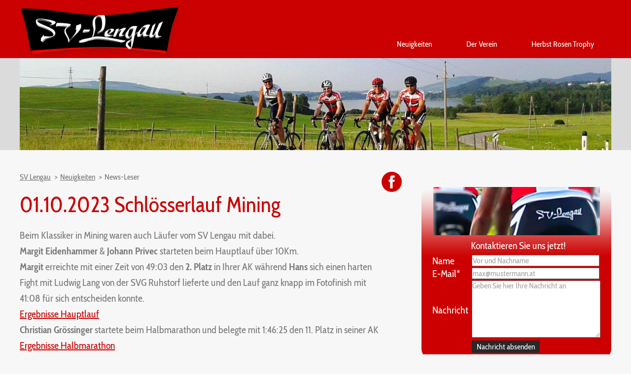

--- FILE ---
content_type: text/html; charset=utf-8
request_url: https://sportverein-lengau.at/news-leser/id-01-10-2023-schloesserlauf-mining.html
body_size: 5836
content:
<!DOCTYPE html>
<html lang="de">
<head>

      <meta charset="utf-8">
    <title>01.10.2023 Schlösserlauf Mining - SV Lengau</title>
    <base href="https://sportverein-lengau.at/">

          <meta name="robots" content="index,follow">
      <meta name="description" content="1. &amp; 2. Platz in Mining">
      <meta name="keywords" content="">
      <meta name="generator" content="Contao Open Source CMS">
    
    <meta name="viewport" content="width=device-width,initial-scale=1.0">
    <style>#wrapper{width:1200px;margin:0 auto}</style>
    <link rel="stylesheet" href="assets/css/07758cccde2d.css">
    <script src="//code.jquery.com/jquery-1.11.0.min.js"></script>
    <style type="text/css" media="screen">
<!--/*--><![CDATA[/*><!--*/

* {margin:0; padding:0; outline:0}
.mod_megamenu {color:#fff; z-index:1000; overflow:visible;}
.mod_megamenu ul a {float:left; color:#eee; text-decoration:none; }
.mod_megamenu ul span {float:left; color:#eee; text-decoration:none; }
.mod_megamenu ul a:hover {color:#fff}
.mod_megamenu ul {list-style:none; font-size:16px, text-align:center; margin:0 auto}
.mod_megamenu ul li {position:relative; float:left; z-index:1000}
.mod_megamenu ul ul {width: 100%; position:absolute; top:118px; left:0; display:none; list-style:none}
.mod_megamenu ul ul li {float:none; background-color: #cb0000; text-align: center; height: 48px; width:auto;}
.mod_megamenu ul ul li a, 
li.menuhover li a, 
li.menuhover li.menuhover li a 

{float:none; display:block; background:none; padding-top:14px, text-indent: 0;


padding-left: 0 !important;
padding-right: 0 !important; padding-top: 14px !important;}
.mod_megamenu ul ul li a:hover, li.menuhover li a:hover, li.menuhover li.menuhover li a:hover {color:#fff}
.mod_megamenu ul ul li span, li.menuhover li span, li.menuhover li.menuhover li span {float:none; display:block; background-color: #ff0000; height:38px; padding-top: 14px;
width: auto;
padding-left: 0;
padding-right: 0;}
.mod_megamenu ul ul ul {left:190px; top:0}
.mod_megamenu ul li.noborder {border-top:none}
li.menuhover a, li.menuhover li.menuhover a {color:#fff; background:#999}
li.menuhover span, li.menuhover li.menuhover span {color:#fff; background:#999}
.mod_megamenu ul.megamenu,
.mod_megamenu ul.megamenu li,
.mod_megamenu div { height: 150px; width: 200px;}
.mod_megamenu ul ul span { width: 100%; }

/*]]>*/-->
</style>
<link rel="stylesheet" href="files/schriften/stylesheet.css">


<link rel="stylesheet" href="files/css/allgemein.css">
<link rel="stylesheet" href="files/css/max-width-360.css">
<link rel="stylesheet" href="files/css/max-width-767.css">
<link rel="stylesheet" href="files/css/max-width-959.css">
<link rel="stylesheet" href="files/css/max-width-1199.css">
<link rel="stylesheet" href="files/css/min-width-1200.css">
<!--[if IE 8]><link rel="stylesheet" href="files/css/ie8.css"><![endif]-->

<link rel="stylesheet" href="files/schriften/stylesheet.css">
<!--[if IE 8]><link rel="stylesheet" href="files/css/ie8.css"><![endif]-->

<!-- mobile Navigation -->
<link rel="stylesheet" href="files/css/slicknav.css" />
<script src="http://cdnjs.cloudflare.com/ajax/libs/modernizr/2.6.2/modernizr.min.js"></script>
<script src="files/js/jquery.slicknav.min.js"></script>
		
		
<script type="text/javascript">
$(document).ready(function(){
	$('#menu').slicknav();
});
</script>


<script src="http://code.jquery.com/jquery-1.8.2.min.js" type="text/javascript"></script>
<script src="files/js/jquery.carouFredSel-6.2.0-packed.js" type="text/javascript"></script>
	<script type="text/javascript">
		$(function() {
			$('#carousel').carouFredSel({
				responsive: true,
				items: {
					visible: 1,
					width: 900,
					height: 500
				},
				scroll: {
					duration: 500,
					timeoutDuration: 5000,
					fx: 'fade'
				},
				pagination: '#pager'
			});
		});
	</script>
	
	<meta name="msvalidate.01" content="DE19293491225745D0C63358017D5706" />

          <!--[if lt IE 9]><script src="assets/html5shiv/3.7.0/html5shiv-printshiv.js"></script><![endif]-->
      


</head>
<body id="top_news-leser" class="mac chrome webkit ch131">

      
    <div id="wrapper">

                        <header id="header">
            <div class="inside">
              
<div class="logo">
	<a href="#"><img src="files/images/layout/logo.png" /></a>
</div>
<!-- indexer::stop -->
<nav class="mod_megamenu nav-main block">

  
  <a href="news-leser/id-01-10-2023-schloesserlauf-mining.html#skipNavigation2" class="invisible">Navigation überspringen</a>

  
<ul id="mm_2" class="level_1">
<li class="trail thema1 first"><a href="neuigkeiten.html" title="Neuigkeiten" class="trail thema1 first">Neuigkeiten</a></li>
<li class="submenu thema2"><a href="der-verein.html" title="Der Verein" class="submenu thema2">Der Verein</a>
<ul class="level_2">
<li class="unterthema1 first"><a href="kurzvorstellung.html" title="Kurzvorstellung" class="unterthema1 first">Kurzvorstellung</a></li>
<li class="unterthema2"><a href="team.html" title="Team" class="unterthema2">Team</a></li>
<li><a href="jahresprogramm.html" title="Jahresprogramm">Jahresprogramm</a></li>
<li class="unterthema3"><a href="laufgruppe.html" title="Laufgruppe" class="unterthema3">Laufgruppe</a></li>
<li class="unterthema3"><a href="radgruppe.html" title="Radgruppe" class="unterthema3">Radgruppe</a></li>
<li class="unterthema3 last"><a href="hallensport.html" title="Hallensport" class="unterthema3 last">Hallensport</a></li>
</ul>

</li>
<li class="submenu thema3 last"><a href="herbst-rosen-trophy.html" title="Herbst Rosen Trophy" class="submenu thema3 last">Herbst Rosen Trophy</a>
<ul class="level_2">
<li class="unterthema1 first"><a href="ausschreibung.html" title="Ausschreibung" class="unterthema1 first">Ausschreibung</a></li>
<li class="unterthema2"><a href="anmeldung.html" title="Anmeldung" class="unterthema2">Anmeldung</a></li>
<li class="unterthema3"><a href="anfahrt-21.html" title="Anfahrt" class="unterthema3">Anfahrt</a></li>
<li class="unterthema3"><a href="strecke.html" title="Strecke" class="unterthema3">Strecke</a></li>
<li class="unterthema3"><a href="ergebnisse.html" title="Ergebnisse &amp; Teilnehmer" class="unterthema3">Ergebnisse &amp; Teilnehmer</a></li>
<li class="unterthema3"><a href="bilder.html" title="Bilder" class="unterthema3">Bilder</a></li>
<li class="unterthema3 last"><a href="sponsoren.html" title="Sponsoren" class="unterthema3 last">Sponsoren</a></li>
</ul>

</li>
</ul>

<script type="text/javascript" src="system/modules/megamenu/assets/tinydropdown.js"></script>
<script type="text/javascript">
var dropdown = new TINY.dropdown.init("dropdown", {
  id: "mm_2",
  active: "",
  fade: true,
  slide: true,
  speed: 1,
  timeout: 200})
</script>

  <a id="skipNavigation2" class="invisible">&nbsp;</a>

</nav>
<!-- indexer::continue -->

<!-- indexer::stop -->
<nav class="mod_navigation nav-mobil block">

  
  <a href="news-leser/id-01-10-2023-schloesserlauf-mining.html#skipNavigation14" class="invisible">Navigation überspringen</a>

  <ul id="menu" class="level_1" role="menubar">
            <li class="trail thema1 first"><a href="neuigkeiten.html" title="Neuigkeiten" class="trail thema1 first" role="menuitem">Neuigkeiten</a></li>
                <li class="submenu thema2"><a href="der-verein.html" title="Der Verein" class="submenu thema2" role="menuitem" aria-haspopup="true">Der Verein</a><ul id="menu" class="level_2" role="menu">
            <li class="unterthema1 first"><a href="kurzvorstellung.html" title="Kurzvorstellung" class="unterthema1 first" role="menuitem">Kurzvorstellung</a></li>
                <li class="unterthema2"><a href="team.html" title="Team" class="unterthema2" role="menuitem">Team</a></li>
                <li><a href="jahresprogramm.html" title="Jahresprogramm" role="menuitem">Jahresprogramm</a></li>
                <li class="unterthema3"><a href="laufgruppe.html" title="Laufgruppe" class="unterthema3" role="menuitem">Laufgruppe</a></li>
                <li class="unterthema3"><a href="radgruppe.html" title="Radgruppe" class="unterthema3" role="menuitem">Radgruppe</a></li>
                <li class="unterthema3 last"><a href="hallensport.html" title="Hallensport" class="unterthema3 last" role="menuitem">Hallensport</a></li>
      </ul>

</li>
                <li class="submenu thema3 last"><a href="herbst-rosen-trophy.html" title="Herbst Rosen Trophy" class="submenu thema3 last" role="menuitem" aria-haspopup="true">Herbst Rosen Trophy</a><ul id="menu" class="level_2" role="menu">
            <li class="unterthema1 first"><a href="ausschreibung.html" title="Ausschreibung" class="unterthema1 first" role="menuitem">Ausschreibung</a></li>
                <li class="unterthema2"><a href="anmeldung.html" title="Anmeldung" class="unterthema2" role="menuitem">Anmeldung</a></li>
                <li class="unterthema3"><a href="anfahrt-21.html" title="Anfahrt" class="unterthema3" role="menuitem">Anfahrt</a></li>
                <li class="unterthema3"><a href="strecke.html" title="Strecke" class="unterthema3" role="menuitem">Strecke</a></li>
                <li class="unterthema3"><a href="ergebnisse.html" title="Ergebnisse &amp; Teilnehmer" class="unterthema3" role="menuitem">Ergebnisse &amp; Teilnehmer</a></li>
                <li class="unterthema3"><a href="bilder.html" title="Bilder" class="unterthema3" role="menuitem">Bilder</a></li>
                <li class="unterthema3 last"><a href="sponsoren.html" title="Sponsoren" class="unterthema3 last" role="menuitem">Sponsoren</a></li>
      </ul>

</li>
      </ul>


  <a id="skipNavigation14" class="invisible">&nbsp;</a>

</nav>
<!-- indexer::continue -->
            </div>
          </header>
              
      
<div class="custom">

      <div id="slider">
      <div class="inside">
        
<figure class="mod_coverpicture block">
	<img src="files/images/titelbild/news_01.jpg" alt="01.10.2023 Schlösserlauf Mining" title="01.10.2023 Schlösserlauf Mining">
	</figure>

      </div>
    </div>
      <div id="titelbild-text">
      <div class="inside">
              </div>
    </div>
  
</div>

              <div id="container">

                      <div id="main">
              <div class="inside">
                
<!-- indexer::stop -->
<div class="mod_breadcrumb nav-bread block">

  
  
  <ul>
                  <li class="first"><a href="startseite.html" title="SV Lengau">SV Lengau</a></li>
                        <li><a href="neuigkeiten.html" title="Neuigkeiten">Neuigkeiten</a></li>
                        <li class="active last">News-Leser</li>
            </ul>


</div>
<!-- indexer::continue -->

<div class="socials">
	<ul>
		<li><a href="https://www.facebook.com/Sportverein-SV-Lengau-151342128308904/timeline/" target="_blank"><img src="files/images/layout/social-facebook.png"></a></li>
		<!--<li><a href="#"><img src="files/images/layout/social-google-plus.png" /></a></li>
		<li><a href="#"><img src="files/images/layout/social-youtube.png" /></a></li>-->
	</ul>
</div>
<div class="mod_article first last block" id="news-leser">

  
  
<div class="mod_newsreader block">

  
  
  
<div class="layout_full block">

  <h1>01.10.2023 Schlösserlauf Mining</h1>

  
  
      
<div class="ce_text block">

  
  
      <p>Beim Klassiker in Mining waren auch Läufer vom SV Lengau mit dabei.&nbsp;</p>
<p><strong>Margit Eidenhammer</strong> &amp; <strong>Johann Privec</strong> starteten beim Hauptlauf über 10Km.</p>
<p><strong>Margit</strong> erreichte mit einer Zeit von 49:03 den <strong>2. Platz</strong> in Ihrer AK während <strong>Hans</strong> sich einen harten Fight mit Ludwig Lang von der SVG Ruhstorf lieferte und den Lauf ganz knapp im Fotofinish mit 41:08 für sich entscheiden konnte.</p>
<p><a href="https://www.acf-frauenstein.at/wp2/wp-content/uploads/2023/10/2023-Hauptlauf.pdf" target="_blank">Ergebnisse Hauptlauf</a></p>
<p><strong>Christian Grössinger</strong> startete beim Halbmarathon und belegte mit 1:46:25 den 11. Platz in seiner AK</p>
<p><a href="https://www.acf-frauenstein.at/wp2/wp-content/uploads/2023/10/2023-Halbmarathon.pdf" target="_blank">Ergebnisse Halbmarathon</a></p>
<p>Wir Gratulieren den Startern ganz Herzlich zu den Starken Ergebnissen!&nbsp;</p>
<p>Jetzt ist es dann bald soweit und wir können endlich wieder bei unserer Herbstrosenthrophy am 29.10. starten. Anmelden könnt Ihr euch&nbsp;<a href="https://my.raceresult.com/257190/registration" target="_blank">hier.</a>&nbsp;</p>  
  
  

</div>

<div class="ce_gallery block">

  
  
  
  
<ul class="cols_4">
                    <li class="row_0 row_first row_last even col_0 col_first">
          <figure class="image_container">
                          <a href="files/images/news/Bilder%202023/2023.10.01%20Schloesserlauf%20Mining/8237f9f4-44ce-4647-b357-ab5495fe48e0.jpg" data-lightbox="lb787" title="8237f9f4-44ce-4647-b357-ab5495fe48e0.jpg">

<img src="assets/images/0/8237f9f4-44ce-4647-b357-ab5495fe48e0-9659fba0.jpg" width="420" height="270" alt="8237f9f4-44ce-4647-b357-ab5495fe48e0.jpg">


</a>
                                  </figure>
        </li>
                        <li class="row_0 row_first row_last even col_1">
          <figure class="image_container">
                          <a href="files/images/news/Bilder%202023/2023.10.01%20Schloesserlauf%20Mining/552857ad-18dc-4ff8-818a-d6d264942afd.jpg" data-lightbox="lb787" title="552857ad-18dc-4ff8-818a-d6d264942afd.jpg">

<img src="assets/images/d/552857ad-18dc-4ff8-818a-d6d264942afd-dd06cccd.jpg" width="420" height="270" alt="552857ad-18dc-4ff8-818a-d6d264942afd.jpg">


</a>
                                  </figure>
        </li>
                                </ul>

  

</div>
  
  
</div>

  <!-- indexer::stop -->
  <p class="back"><a href="javascript:history.go(-1)" title="Zurück">Zurück</a></p>
  <!-- indexer::continue -->

  

</div>

  
</div>
              </div>
                          </div>
          
                                
                                    <aside id="right">
                <div class="inside">
                  
<!-- indexer::stop -->
<div class="mod_form tableform block">

  
  <form action="news-leser/id-01-10-2023-schloesserlauf-mining.html" id="f1" method="post" enctype="application/x-www-form-urlencoded">
    <div class="formbody">
              <input type="hidden" name="FORM_SUBMIT" value="auto_form_1">
        <input type="hidden" name="REQUEST_TOKEN" value="acf373c0151444f019b9be06bbac1aad">
                                  <table>
          
<img src="files/images/layout/kontakt-bild.jpg" />
<p>Kontaktieren Sie uns jetzt!</p>

  <tr class="row_1 odd">
    <td class="col_0 col_first">
            <label for="ctrl_1">
              Name          </label>
      </td>
    <td class="col_1 col_last">
        
  <input type="text" name="Name" id="ctrl_1" class="text" value="" placeholder="Vor und Nachname">

      </td>
  </tr>



  <tr class="row_2 even">
    <td class="col_0 col_first">
            <label for="ctrl_2" class="mandatory">
              <span class="invisible">Pflichtfeld</span> E-Mail<span class="mandatory">*</span>
          </label>
      </td>
    <td class="col_1 col_last">
        
  <input type="email" name="email" id="ctrl_2" class="text mandatory" value="" required placeholder="max@mustermann.at">

      </td>
  </tr>



  <tr class="row_3 odd">
    <td class="col_0 col_first">
            <label for="ctrl_3">
              Nachricht          </label>
      </td>
    <td class="col_1 col_last">
        
  <textarea name="Nachricht" id="ctrl_3" class="textarea" rows="6" cols="40" placeholder="Geben Sie hier Ihre Nachricht an"></textarea>

      </td>
  </tr>

	<tr style="display: none !important">
		<td class="col_0 col_first"><label for="ctrl_164">Dieses Feld nicht ausfüllen</label></td>
		<td class="col_1 col_last"><input type="text" name="email-2" id="ctrl_164" class="rsas-field" value=""><label for="ctrl_164_2">Dieses Feld nicht ausfüllen</label><input type="text" name="url" id="ctrl_164_2" class="rsas-field" value=""><label for="ctrl_164_3">Dieses Feld nicht ausfüllen</label><input type="text" name="r89BSB_TZ72d1i3T_Y9KZA" id="ctrl_164_3" class="rsas-field" value="nw5Rk_ynqqI7FgBmgWZJxg"><script>(function(){var a=document.getElementById('ctrl_164_3'),b=a.value;a.value=a.name;a.name=b})()</script></td>
	</tr>

  <tr class="row_5 row_last odd">
    <td class="col_0 col_first">&nbsp;</td>
    <td class="col_1 col_last">
      <div class="submit_container">
                  <input type="submit" id="ctrl_4" class="submit" value="Nachricht absenden">
              </div>
    </td>
  </tr>

        </table>
          </div>
  </form>

</div>
<!-- indexer::continue -->

<!-- indexer::stop -->
<div class="mod_newslist block" id="news-liste-rechts">

  
  
      
<div class="layout_latest arc_1 block first even">

  
      <figure class="image_container float_left">

      
      

<img src="assets/images/3/a9fbea71-6525-45a0-9cef-125ff1f84ac2-84eabec3.jpeg" width="136" height="156" alt="">



      
      
    </figure>
  
  <h2>09.11.2025 Therme Geinberg Lauf</h2>

  <div class="teaser">
    <h2 class="like-h1 uppercase pb-s">2 Stockerlplätze!</h2>  </div>

      <p class="more"><a href="news-leser/id-09-11-2025-therme-geinberg-lauf.html" title="Den Artikel lesen: 09.11.2025 Therme Geinberg Lauf">Weiterlesen … <span class="invisible">09.11.2025 Therme Geinberg Lauf</span></a></p>
  
</div>

<div class="layout_latest arc_1 block last odd">

  
      <figure class="image_container float_left">

      
      

<img src="assets/images/2/291dad56-aff3-415d-82d1-9bf30de869e8-b6c0d532.jpeg" width="136" height="156" alt="">



      
      
    </figure>
  
  <h2>26.10.2025 Fundgrube Herbstrosentrophy</h2>

  <div class="teaser">
    <h2 class="like-h1 uppercase pb-s">Wem gehören die Sachen?</h2>  </div>

      <p class="more"><a href="news-leser/id-26-10-2025-fundgrube-herbstrosentrophy.html" title="Den Artikel lesen: 26.10.2025 Fundgrube Herbstrosentrophy">Weiterlesen … <span class="invisible">26.10.2025 Fundgrube Herbstrosentrophy</span></a></p>
  
</div>
      

</div>
<!-- indexer::continue -->
                </div>
              </aside>
                      
        </div>
      
      
                        <footer id="footer">
            <div class="inside">
              

<!-- indexer::stop -->
<nav class="mod_customnav nav-footer block">

  
  <a href="news-leser/id-01-10-2023-schloesserlauf-mining.html#skipNavigation1" class="invisible">Navigation überspringen</a>

  
<ul class="level_1" role="menubar">
            <li class="startseite first"><a href="startseite.html" title="Startseite" class="startseite first" role="menuitem">Startseite</a></li>
                <li class="anfahrt"><a href="anfahrt.html" title="Anfahrt" class="anfahrt" role="menuitem">Anfahrt</a></li>
                <li class="impressum last"><a href="impressum.html" title="Impressum" class="impressum last" role="menuitem">Impressum</a></li>
      </ul>

  <a id="skipNavigation1" class="invisible">&nbsp;</a>

</nav>
<!-- indexer::continue -->

<div class="adresse">
	<!--<ul>
		<li><img src="files/images/layout/logo-fm-media.png" /></li>
	</ul>-->
	<ul>
		<li>SV Lengau</li>
		<li>Vereinssitz: Lerchenfelderstrasse 6a, 5202 Neumarkt a. W.</li>
		<li>Vereinshalle: Flörlplainerstrasse 11, 5211 Lengau</li>
		<li>&nbsp;</li>
	</ul>
	<ul>
		<li>info@sportverein-lengau.at</li>
		<!--<li>Tel. 0660 / 58 52 178</li>-->
		<li>www.sportverein-lengau.at</li>
	</ul>
</div>            </div>
          </footer>
              
    </div>

      
  
<script src="assets/jquery/colorbox/1.5.8/js/colorbox.min.js"></script>
<script>
  (function($) {
    $(document).ready(function() {
      $('a[data-lightbox]').map(function() {
        $(this).colorbox({
          // Put custom options here
          loop: false,
          rel: $(this).attr('data-lightbox'),
          maxWidth: '95%',
          maxHeight: '95%'
        });
      });
    });
  })(jQuery);
</script>

<script src="files/js/jquery.slicknav.min.js"></script>
<script type="text/javascript">
  (function($) {
    $(document).ready(function() {
      $('#menu').slicknav();
    });
  })(jQuery);
</script><script src="assets/jquery/ui/1.10.4/jquery-ui.min.js"></script>
<script>
  (function($) {
    $(document).ready(function() {
      $(document).accordion({
        // Put custom options here
        heightStyle: 'content',
        header: 'div.toggler',
        collapsible: true,
        active: false
      });
      var activate = function(tog) {
        var tgs = $('div.toggler');
        tgs.removeClass('active');
        tog.addClass('active');
        tgs.next('div.accordion').attr('aria-hidden', 'true');
        tog.next('div.accordion').attr('aria-hidden', 'false');
      };
      $('div.toggler').focus(function() {
        $('div.toggler').attr('tabindex', 0);
        $(this).attr('tabindex', -1);
      }).blur(function() {
        $(this).attr('tabindex', 0);
      }).click(function() {
        activate($(this));
      }).keypress(function(event) {
        if (event.keyCode == 13) activate($(this));
      });
    });
  })(jQuery);
</script>
<script src="assets/swipe/2.0/js/swipe.min.js"></script>
<script>
  (function($) {
    $(document).ready(function() {
      $('.ce_sliderStart').each(function(i, cte) {
        var s = $('.content-slider', cte)[0],
            c = s.getAttribute('data-config').split(',');
        new Swipe(s, {
          // Put custom options here
          'auto': parseInt(c[0]),
          'speed': parseInt(c[1]),
          'startSlide': parseInt(c[2]),
          'continuous': parseInt(c[3]),
          'menu': $('.slider-control', cte)[0]
        });
      });
    });
  })(jQuery);
</script>

<script>setTimeout(function(){var e=function(e,t){try{var n=new XMLHttpRequest}catch(r){return}n.open("GET",e,!0),n.onreadystatechange=function(){this.readyState==4&&this.status==200&&typeof t=="function"&&t(this.responseText)},n.send()},t="system/cron/cron.";e(t+"txt",function(n){parseInt(n||0)<Math.round(+(new Date)/1e3)-86400&&e(t+"php")})},5e3);</script>

</body>
</html>


--- FILE ---
content_type: text/css
request_url: https://sportverein-lengau.at/assets/css/07758cccde2d.css
body_size: 2217
content:
/* Contao Open Source CMS, (c) 2005-2014 Leo Feyer, LGPL license */
body,form,figure{margin:0;padding:0}img{border:0}header,footer,nav,section,aside,article,figure,figcaption{display:block}body{font-size:100.01%}select,input,textarea{font-size:99%}#container,.inside{position:relative}#main,#left,#right{float:left;position:relative}#main{width:100%}#left{margin-left:-100%}#right{margin-right:-100%}#footer{clear:both}#main .inside{min-height:1px}.ce_gallery>ul{margin:0;padding:0;overflow:hidden;list-style:none}.ce_gallery>ul li{float:left}.ce_gallery>ul li.col_first{clear:left}.float_left{float:left}.float_right{float:right}.block{overflow:hidden}.clear,#clear{height:.1px;font-size:.1px;line-height:.1px;clear:both}.invisible{border:0;clip:rect(0 0 0 0);height:1px;margin:-1px;overflow:hidden;padding:0;position:absolute;width:1px}.custom{display:block}#container:after,.custom:after{content:"";display:table;clear:both}
/* Contao Open Source CMS, (c) 2005-2014 Leo Feyer, LGPL license */
@media(max-width:767px){#wrapper{margin:0;width:auto}#container{padding-left:0;padding-right:0}#main,#left,#right{float:none;width:auto}#left{right:0;margin-left:0}#right{margin-right:0}}img{max-width:100%;height:auto}.ie7 img{-ms-interpolation-mode:bicubic}.ie8 img{width:auto}
/* ColorBox v1.5.8, (c) 2011 Jack Moore - jacklmoore.com, MIT license */
#colorbox,#cboxOverlay,#cboxWrapper{position:absolute;top:0;left:0;z-index:9999;overflow:hidden}#cboxWrapper{max-width:none}#cboxOverlay{position:fixed;width:100%;height:100%}#cboxMiddleLeft,#cboxBottomLeft{clear:left}#cboxContent{position:relative}#cboxLoadedContent{overflow:auto;-webkit-overflow-scrolling:touch}#cboxTitle{margin:0}#cboxLoadingOverlay,#cboxLoadingGraphic{position:absolute;top:0;left:0;width:100%;height:100%}#cboxPrevious,#cboxNext,#cboxClose,#cboxSlideshow{cursor:pointer}.cboxPhoto{float:left;margin:auto;border:0;display:block;max-width:none;-ms-interpolation-mode:bicubic}.cboxIframe{width:100%;height:100%;display:block;border:0;padding:0;margin:0}#colorbox,#cboxContent,#cboxLoadedContent{box-sizing:content-box;-moz-box-sizing:content-box;-webkit-box-sizing:content-box}#cboxOverlay{background:#000}#colorbox{outline:0}#cboxContent{margin-top:20px;background:#000}.cboxIframe{background:#fff}#cboxError{padding:50px;border:1px solid #ccc}#cboxLoadedContent{border:5px solid #000;background:#fff}#cboxTitle{position:absolute;top:-20px;left:0;color:#ccc}#cboxCurrent{position:absolute;top:-20px;right:0;color:#ccc}#cboxLoadingGraphic{background:url("../../assets/jquery/colorbox/1.5.8/images/loading.gif") no-repeat center center}#cboxPrevious,#cboxNext,#cboxSlideshow,#cboxClose{border:0;padding:0;margin:0;overflow:visible;width:auto;background:0}#cboxPrevious:active,#cboxNext:active,#cboxSlideshow:active,#cboxClose:active{outline:0}#cboxSlideshow{position:absolute;top:-20px;right:90px;color:#fff}#cboxPrevious{position:absolute;top:50%;left:5px;margin-top:-32px;background:url("../../assets/jquery/colorbox/1.5.8/images/controls.png") no-repeat top left;width:28px;height:65px;text-indent:-9999px}#cboxPrevious:hover{background-position:bottom left}#cboxNext{position:absolute;top:50%;right:5px;margin-top:-32px;background:url("../../assets/jquery/colorbox/1.5.8/images/controls.png") no-repeat top right;width:28px;height:65px;text-indent:-9999px}#cboxNext:hover{background-position:bottom right}#cboxClose{position:absolute;top:5px;right:5px;display:block;background:url("../../assets/jquery/colorbox/1.5.8/images/controls.png") no-repeat top center;width:38px;height:19px;text-indent:-9999px}#cboxClose:hover{background-position:bottom center}
/*!
 * SlickNav Responsive Mobile Menu v1.0.3
 * (c) 2015 Josh Cope
 * licensed under MIT
 */
.slicknav_btn {
  position: relative;
  display: block;
  vertical-align: middle;
  float: right;
  padding: 0.438em 0.625em 0.438em 0.625em;
  line-height: 1.125em;
  cursor: pointer;
  font-family: 'CabinCondensed';
}

.slicknav_btn .slicknav_icon-bar + .slicknav_icon-bar {
    margin-top: 0.188em; 
}

.slicknav_menu {
  *zoom: 1; }
  .slicknav_menu .slicknav_menutxt {
    display: block;
    line-height: 1.188em;
    float: left; }
  .slicknav_menu .slicknav_icon {
    float: left;
    margin: 0.188em 0 0 0.438em; }
  .slicknav_menu .slicknav_no-text {
    margin: 0; }
  .slicknav_menu .slicknav_icon-bar {
    display: block;
    width: 1.125em;
    height: 0.125em;
 
}

  .slicknav_menu:before {
    content: " ";
    display: table; }
  .slicknav_menu:after {
    content: " ";
    display: table;
    clear: both; }

.slicknav_nav {
  clear: both; }
  .slicknav_nav ul {
    display: block; }
  .slicknav_nav li {
    display: block;
	background-color: #fff;
	margin-left: 20px;
margin-right: 20px; }
  .slicknav_nav .slicknav_arrow {
    font-size: 0.8em;
    margin: 0 0 0 0.4em;
	float: right;  margin-top: 3px; }
  .slicknav_nav .slicknav_item {
    cursor: pointer; }
    .slicknav_nav .slicknav_item a {
      display: inline; }
  .slicknav_nav .slicknav_row {display: block;}
  .slicknav_nav a {
    display: block; }
  .slicknav_nav .slicknav_parent-link a {
    display: inline; }

.slicknav_brand {
  float: left; }

.slicknav_menu {
  	font-size: 16px;
  	box-sizing: border-box;
  	width: 100%;
	float: right;
	z-index: 9999999; }
  .slicknav_menu * {
    box-sizing: border-box; }
  .slicknav_menu .slicknav_menutxt {
    color: #fff;
    font-weight: bold;
     }
  .slicknav_menu .slicknav_icon-bar {
    background-color: #fff; }

.slicknav_btn {
  	margin: 40px 20px 6px;
  	text-decoration: none;
	background-color: #ff0000; 
  
  }

.slicknav_nav {
  color: #fff;
  margin: 0;
  padding: 40px 0px 10px;
  font-size: 20px;
  list-style: none;
  overflow: hidden;
  background-color: #cb0000;
  width: 100%;
  position: absolute;
  /*top: 10px;*/
 }
  .slicknav_nav ul {
    list-style: none;
    overflow: hidden;
    padding: 0;
    margin: 0 0 0 20px; }

.slicknav_nav .slicknav_row {
    padding: 5px 10px;
    margin: 2px 5px; 
}

.slicknav_nav .slicknav_row:hover {
	
    color: #fff; 
}
	  
	  /*.slicknav_nav .slicknav_row:hover {
      -webkit-border-radius: 6px;
      -moz-border-radius: 6px;
      border-radius: 6px;
      background: transparent;
      color: #fff; }*/
	  
.slicknav_nav a {
    padding: 5px 10px;
    margin: 2px 5px;
    text-decoration: none;
    color: #000000;
	 font-family: 'CabinCondensed';
}
	
.slicknav_nav a a {
    padding: 5px 10px;
	display: block;
    margin: 2px 5px;
    text-decoration: none;
    color: #000000;
}
	
.slicknav_nav a:hover {
      -webkit-border-radius: 6px;
      -moz-border-radius: 6px;
      border-radius: 6px;
      color: #ff0000; }

.slicknav_nav a a:hover {
	background: transparent;
    color: #ff0000; 
}

.slicknav_nav span.active {
	padding: 5px 10px;
	display: block;
	background: none repeat scroll 0% 0% #D7D9D9;
	margin: 2px 5px;
	font-family: "CabinCondensed";
}

.slicknav_nav .slicknav_txtnode {
    margin-left: 15px; 
}

.slicknav_nav .slicknav_item a {
    padding: 0;
    margin: 0; 
}

.slicknav_nav .slicknav_parent-link a {
    padding: 0;
    margin: 0; 
}

.slicknav_brand {
  color: #fff;
  font-size: 18px;
  line-height: 30px;
  padding: 7px 12px;
  height: 44px; }

/* Swipe 2.0, (C) Brad Birdsall 2012, MIT license */
.content-slider{overflow:hidden;visibility:hidden;position:relative}.slider-wrapper{overflow:hidden;position:relative}.slider-wrapper>*{float:left;width:100%;position:relative}.slider-control{height:30px;position:relative}.slider-control a,.slider-control .slider-menu{position:absolute;top:9px;display:inline-block}.slider-control .slider-prev{left:0}.slider-control .slider-next{right:0}.slider-control .slider-menu{top:0;width:50%;left:50%;margin-left:-25%;font-size:27px;text-align:center}.slider-control .slider-menu b{color:#bbb;cursor:pointer}.slider-control .slider-menu b.active{color:#666}
@font-face {
    font-family: 'Fjalla One';
    src: url("../../files/schriften/FjallaOne-Regular.woff2") format('woff2'),
        url("../../files/schriften/FjallaOne-Regular.woff") format('woff');
    font-weight: normal;
    font-style: normal;
    font-display: swap;
}


@font-face {
    font-family: 'BenchNine';
    src: url("../../files/schriften/BenchNine-Light.woff2") format('woff2'),
        url("../../files/schriften/BenchNine-Light.woff") format('woff');
    font-weight: 300;
    font-style: normal;
    font-display: swap;
}

@font-face {
    font-family: 'BenchNine';
    src: url("../../files/schriften/BenchNine-Bold.woff2") format('woff2'),
        url("../../files/schriften/BenchNine-Bold.woff") format('woff');
    font-weight: bold;
    font-style: normal;
    font-display: swap;
}

@font-face {
    font-family: 'BenchNine';
    src: url("../../files/schriften/BenchNine-Regular.woff2") format('woff2'),
        url("../../files/schriften/BenchNine-Regular.woff") format('woff');
    font-weight: normal;
    font-style: normal;
    font-display: swap;
}


@font-face {
    font-family: 'Cabin Condensed';
    src: url("../../files/schriften/CabinCondensed-Bold.woff2") format('woff2'),
        url("../../files/schriften/CabinCondensed-Bold.woff") format('woff');
    font-weight: bold;
    font-style: normal;
    font-display: swap;
}

@font-face {
    font-family: 'Cabin Condensed';
    src: url("../../files/schriften/CabinCondensed-SemiBold.woff2") format('woff2'),
        url("../../files/schriften/CabinCondensed-SemiBold.woff") format('woff');
    font-weight: 600;
    font-style: normal;
    font-display: swap;
}

@font-face {
    font-family: 'Cabin Condensed';
    src: url("../../files/schriften/CabinCondensed-Regular.woff2") format('woff2'),
        url("../../files/schriften/CabinCondensed-Regular.woff") format('woff');
    font-weight: normal;
    font-style: normal;
    font-display: swap;
}

@font-face {
    font-family: 'Cabin Condensed';
    src: url("../../files/schriften/CabinCondensed-Medium.woff2") format('woff2'),
        url("../../files/schriften/CabinCondensed-Medium.woff") format('woff');
    font-weight: 500;
    font-style: normal;
    font-display: swap;
}




--- FILE ---
content_type: text/css
request_url: https://sportverein-lengau.at/files/schriften/stylesheet.css
body_size: 42
content:
@font-face {
    font-family: 'Fjalla One';
    src: url('FjallaOne-Regular.woff2') format('woff2'),
        url('FjallaOne-Regular.woff') format('woff');
    font-weight: normal;
    font-style: normal;
    font-display: swap;
}



--- FILE ---
content_type: text/css
request_url: https://sportverein-lengau.at/files/css/allgemein.css
body_size: 1851
content:

<!-- ###################### layout ###################### -->
* {
	margin: 0;
	padding: 0;
}

body {
	background-color: #f7f7f7;
}

#header {
	background-color: #cb0000;
}
	
.logo {
	float: left;
	margin-top: 12px;
}

h1 {
	color: #cb0000;
	font-family: 'Cabin Condensed';
	font-weight: normal;
	font-size: 44px;
}

#main h1 {
	margin-top: 20px;
	margin-bottom: 20px;
}

h2 {
	margin-top: 30px;
	margin-bottom: 10px;
	font-family: 'Cabin Condensed';
}

.ce_text {
	color: #7a7a7a;
	font-family: 'Cabin Condensed';
	font-size: 20px;
	line-height: 32px;
}

.ce_text a, .ce_text a:link, .ce_text a:visited {
	color: #CB0000;
}

.ce_text a:hover {
	text-decoration: none;
}

#top_startseite #title a {
	color: #fff;
}

#top_startseite #title a:hover {
	background: rgba( 0, 0, 0, 0.5 );
}
	
#text-titelbild {
	background: rgba(203, 0, 0, 0.8) none repeat scroll 0% 0%;
}

#titelbild-text .inside h1 {
	color: #fff;
}

#footer {
	background-color: #cfcfcf;
}

.ce_gallery > ul li.col_first {
    clear: none;
}

.ce_download {
	margin-bottom: 20px;
}

.ce_download a,
.ce_download a:link,
.ce_download a:visited {
	color: #cb0000;
	font-family: 'Cabin Condensed';
	font-size: 20px;
}

.ce_download a:hover {
	text-decoration: none;
}

#top_strecke #main .ce_text .image_container img,
#top_team #main .ce_text .image_container img {
	max-width: 100%;
	height: auto;
}

.socials {
	float: right;
	top: -20px;
	position: relative;
}

.socials ul li {
	list-style-type: none;
}


.ce_form legend {font-family: "BenchNine",sans-serif; color: #797979; font-size: 20px;}
/* #################################### slider-startseite #################################### */
#top_startseite #pager a.selected span {
	background: #666;
}

#slider {
	background-color: #dbdbdb;
}

/* #################################### nachrichten-startseite #################################### */
#top_startseite #news {
	background-color: #2d2d2d;
}

#top_startseite #news .layout_latest h2 {
	font-family: 'Cabin Condensed';
	font-weight: bold;
	color: #a9a9a9;
}

#top_startseite #news .layout_latest .teaser {
	font-family: 'Cabin Condensed';
	color: #fff;
}

#top_startseite #news .layout_latest .more {
	font-family: 'Cabin Condensed';
}

#top_startseite #news .layout_latest .more a, #news .layout_latest .more a:link, #news .layout_latest .more a:visited {
	color: #fff;
}

#top_startseite #titelbild-text .inside h1 {
	color: #fff;
}

.back a, .back a:link, .back a:visited {
	color: #7a7a7a;
	font-family: 'Cabin Condensed';
}

.mod_newslist {
	font-family: 'Cabin Condensed';
	font-size: 20px;
}

.mod_newslist h2 {
	font-family: 'Cabin Condensed';
	font-weight: bold;
	color: #CB0000;
	margin-top: 0px;
	padding-top: 0px;
}

.mod_newslist .layout_latest {
	margin-bottom: 20px;
}

.mod_newslist .image_container {
	margin-right: 0px;
}

.mod_newslist .more a,
.mod_newslist .more a:link,
.mod_newslist .more a:visited {
	color: #797979;
}

.mod_newslist .more a:hover {
	text-decoration: none;
}
/*
.mod_newsreader .ce_gallery img {
	border-radius: 0px;
}*/
/* #################################### navigation #################################### */
.nav-main {
	font-family: 'Cabin Condensed';
}

.nav-main ul li a, .nav-main ul li a:link, .nav-main ul li a:visited {
	color: #fff;
}

.nav-main ul li span {
	background-color:#ff0000;
	color: white;
}

.nav-main ul li a:hover {
	background-color: #ff0000;
}

/** #################################### nav_bread #################################### **/
.nav-bread ul li {
	color: #797979;
	font-family: 'Cabin Condensed';
}

.nav-bread a,
.nav-bread a:link,
.nav-bread a:visited {
    font-family: 'Cabin Condensed';
	color: #797979;
}

.nav-footer ul li {
	font-family: 'Cabin Condensed';
}

.nav-footer ul li a, .nav-footer ul li a:link, .nav-footer ul li a:visited {
	color: #2d2d2d;
	font-family: 'Cabin Condensed';
	font-weight: bold;
}

.nav-footer ul li.startseite a:hover {
	background-color: #eaeae9;
}

.nav-footer ul li.anfahrt a:hover {
	background-color: #eaeae9;
}

.nav-footer ul li.kontakt a:hover {
	background-color: #eaeae9;
}

.nav-footer ul li.impressum a:hover {
	background-color: #eaeae9;
}

.nav-footer ul li.active.startseite {
	background-color: #eaeae9;
	font-family: 'Cabin Condensed';
}

.nav-footer ul li.active.kontakt {
	background-color: #eaeae9;
	font-family: 'Cabin Condensed';
}

.nav-footer ul li.active.impressum {
	background-color: #eaeae9;
	font-family: 'Cabin Condensed';
}

.nav-footer ul li.active.anfahrt {
	background-color: #eaeae9;
	font-family: 'Cabin Condensed';
}

/* #################################### rechts #################################### */

#right .layout_latest {
	background-color: #282828;
}

#right .layout_latest h2 {
	font-family: 'Cabin Condensed';
	font-weight: bold;
	color: #cb0000;
}

#right .layout_latest .teaser {
	font-family: 'Cabin Condensed';
	color: #fff;
}

#right .layout_latest .more {
	font-family: 'Cabin Condensed';
}


a[href^="tel"]:link,
a[href^="tel"]:visited, 
a[href^="tel"]:hover {
    text-decoration: none;
    color: #546D81;
}

#right .layout_latest .more a, #right .layout_latest .more a:link, #right .layout_latest .more a:visited {
	color: #fff;
	font-size: 16px;
}

/* #################################### rechts kontakt #################################### */

#right label {
	color: #fff;
}

#right .submit_container .submit {
	background-color: #282828;
	color: white;
}

#right .mod_form {
	font-family: 'Cabin Condensed';
}

#right .mod_form p {
	color: #fff;
}

#right input {
	font-family: 'Cabin Condensed';
}

#right textarea {
	font-family: 'Cabin Condensed';
}

.formbody {
	text-align: center;
}

.formbody table {
	text-align: left;
}

#right .submit_container .submit {
	background-color: #282828;
	color: white;
}

#right .submit_container .submit:hover {
	background-color: #fff;
	color: #282828;
}

/* #################################### main kontakt #################################### */

#main label {
	color: #797979;
	font-family: "BenchNine",sans-serif;
}

#main .submit_container .submit {
	background-color: #282828;
	color: white;
}

#main .mod_form {
	font-family: 'Cabin Condensed';
}

#main .ce_form .explanation p {
	font-family: 'Cabin Condensed';
	color: #797979;
}


#main .mod_form p {
	color: #fff;
}

#main input,
#main select {
	font-family: 'Cabin Condensed';
	color: #797979;
}

#main textarea {
	font-family: 'Cabin Condensed';
}


.adresse {
	font-family: 'Cabin Condensed';
	color: #000;
}



#cboxTitle, #cboxCurrent {
	font-family: 'Cabin Condensed';
}




/* #################################### akkordeon #################################### */

.ce_accordion {
	margin-bottom: 15px;
}

.accordion h1, .accordion h2 {
	padding-top: 15px;
	padding-left: 20px;
}

.toggler {
	background-color: #DBDBDB;
	outline-width: 0;
	color: #282828;
	font-family: 'Cabin Condensed';
	height: 35px;
	text-transform: uppercase;
	font-size: 17px;
	padding-top: 14px;
	padding-left: 20px;
	cursor: pointer;
	background-image: url("../../files/images/layout/bg-accordeon-pfeil.jpg");
	background-repeat:no-repeat;
	background-position: 740px top;
}

.toggler.active, .toggler:hover {
	color: #CB0000;
}

.toggler.active {
	background-position: 740px bottom;
}

.accordion {
	font-family: 'Viga', Verdana;
}

.accordion .ce_text {
	color: #434f4f;
	padding: 20px;
}

/* #################################### seitenteaser #################################### */

.ce_page_teaser {
	margin-bottom: 20px;
	border-bottom: 1px solid #7a7a7a;
	padding-bottom: 10px;
}

.ce_page_teaser h2 {
	margin-top: 0px;
	padding-top: 0px;
}

.ce_page_teaser .image_container {
	margin-right: 20px;
}

.slider-control {
	display: none;
}

/* #################################### slider #################################### */

.cbp-fwslider {
	position: relative;
	margin: 0 0 10px;
	overflow: hidden;
	padding: 40px 0 60px;
}

.cbp-fwslider ul {
	margin: 0;
	padding: 0;
	white-space: nowrap;
	list-style-type: none;
}

.cbp-fwslider ul li {
	transform: translateZ(0);
	float: left;
	display: block;
	margin: 0;
	padding: 0;
}

.cbp-fwslider ul li > a,
.cbp-fwslider ul li > div {
	display: block;
	text-align: center;
	outline: none;
}

.cbp-fwslider ul li > a img {
	border: none;
	display: block;
	margin: 0 auto;
	max-width: 75%;
}

.cbp-fwslider nav span {
	position: absolute;
	top: 50%;
	width: 50px;
	height: 100px;
	background: #47a3da;
	color: #fff;
	font-size: 50px;
	text-align: center;
	margin-top: -50px;
	line-height: 100px;
	cursor: pointer;
	font-weight: normal;
}

.cbp-fwslider nav span:hover {
	background: #378fc3;
}

.cbp-fwslider nav span.cbp-fwnext {
	right: 0px;
}

.cbp-fwslider nav span.cbp-fwprev {
	left: 0px;
}

.cbp-fwdots {
	position: absolute;
	bottom: 0px;
	white-space: nowrap;
	text-align: center;
	width: 100%;
}

.cbp-fwdots span {
	display: inline-block;
	width: 18px;
	height: 18px;
	background: #ddd;
	margin: 4px;
	border-radius: 50%;
	cursor: pointer;
}

.cbp-fwdots span:hover {
	background: #999;
}

.cbp-fwdots span.cbp-fwcurrent {
	background: #47a3da;
	box-shadow: 0 0 0 2px #47a3da;
	transition: box-shadow 0.2s ease-in-out;
}


::-webkit-input-placeholder {
   color: #a5a5a5;
}

:-moz-placeholder { /* Firefox 18- */
   color: #a5a5a5;  
}

::-moz-placeholder {  /* Firefox 19+ */
   color: #a5a5a5;  
}

:-ms-input-placeholder {  
   color: #a5a5a5;  
}

.mod_fblikeit {
	margin-top: 20px;
}

.fb-like.fb_iframe_widget {
	overflow: visible !important;
	height: auto !important;
}

--- FILE ---
content_type: text/css
request_url: https://sportverein-lengau.at/files/css/max-width-360.css
body_size: 1801
content:
@media (max-width: 360px){



/* #################################### layout-startseite #################################### */
* {
	margin: 0;
	padding: 0;
}

body {
	background-image: url(../../files/images/layout/bg-body-unterseite.jpg);
	background-repeat:repeat-x;
	background-position: left bottom;
	
}

body#top_startseite {
	background-image: url(../../files/images/layout/bg-body-unterseite.jpg);
	background-repeat:repeat-x;
	background-position: left bottom;
	
}

#wrapper {
	width: 100%;
}

#header {
	
	width: 100%;
	left: 0px;
	top: 0px;
	height: 118px;
}

#top_startseite #header {
	position: absolute;
}

#header .inside {
	width: 100%;
	margin: 0 auto;
}

.logo {
	margin-left: 20px;
	position: absolute;	
	z-index: 999999999;
}

.logo img {
	width: 190px;
	margin-top: 15px;
}

#container {
	margin-top: 20px;
	padding-bottom: 30px;
	padding-left: 20px;	
	padding-right: 20px;
}

#main {
	width: 100%;
}

#main .mod_article {
	width: 100%;
}

#main h1 {
	margin-top: 0px;
}

#right {
	width: 100%;
	margin-right: auto;
}


#top_startseite #container {
	margin-top: 650px;
}

#top_startseite #main {
	width: 100%;
}

#top_startseite #right {
	width: 100%;
	padding-top: 30px;
}

#top_startseite #carousel div {
	height: 300px;
	float: left;
}
	
#top_startseite #carousel img {
	min-width: 100%;
	min-height: 100%;
}
	
#top_startseite #title {
	text-align: center;
	width: 100%;
	margin-top: -10px;
	position: absolute;
	top: 50%;
}
	
#top_startseite #title h3 {
	text-shadow: 
		0 3px 3px rgba( 0, 0, 0, 0.3 ),
		0 -3px 3px rgba( 0, 0, 0, 0.3 ),
		3px 0 3px rgba( 0, 0, 0, 0.3 ),
		-3px 0 3px rgba( 0, 0, 0, 0.3 );

	font-size: 50px;
	font-weight: bold;
	line-height: 50px;
	margin: 0;
}

#top_startseite #title a:hover {
	padding: 2px 5px;
}


.ce_gallery {
	margin-top: 20px;
	margin-bottom: 20px;
}

.ce_gallery ul li.col_first {
	
}

.ce_gallery img {
	border-radius: 20px;
	width: 100%;
	height: auto;
}

#footer {
	width: 100%;
}

#footer .inside {
	margin: 0 auto;
}

.custom {
	
	width: 100%;
	left: 0px;
	top: 118px;
}

#top_startseite .custom {
	position: absolute;
}

#main .ce_image .image_container img {
	width: 100%;
}

.toggler {
	font-size: 15px;
}

.zweizeilig.ce_accordion .toggler {
	height: 50px !important;
}

.ce_text {
	font-size: 18px;
	line-height: 30px;
}

h1 {
	font-size: 30px;
}

/* #################################### slider-startseite #################################### */
#top_startseite #pager {
	border-radius: 20px;
	text-align: center;
	width: 120px;
	height: 50px;
	padding-top: 2px;
	margin: 235px 0 0 -60px;
	position: absolute;
	top: 50%;
	left: 50%;
}

#top_startseite #pager a {
	display: inline-block;
	padding: 5px;
}

#top_startseite #pager span {
	border-radius: 10px;
	text-indent: -100px;
	line-height: 0;
	display: inline-block;
	width: 10px;
	height: 10px;
	overflow: hidden;
}
			
#top_startseite #carousel {
	width: 100%;
	min-width: 900px;
	height: 500px;
	margin: 0px 0 0 0;
	position: absolute;
	top: 50%;
	left: 0;
}


/* #################################### nachrichten-startseite #################################### */
#top_startseite #news {
	width: 100%;
	position: absolute;
	top: 75px;
}

#top_startseite #news .inside {
	margin: 0 auto;
	padding: 20px;
}

#top_startseite #news .layout_latest {
	width: 100%;
	margin-bottom: 30px;
}

#top_startseite #news .layout_latest h2 {
	font-weight: normal;
	margin: 0;
	margin-top: 10px;
}

#top_startseite #news .layout_latest .teaser {
	font-size: 20px;
	margin-top: 5px;
}

#top_startseite #news .layout_latest .image_container {
	width: 100%;
	height: auto;
}

#top_startseite #news .layout_latest .image_container img {
	height: 100%;
	width: 100%;
}


#top_startseite #news .layout_latest .more {
	margin-top: 5px;
}

#top_startseite #news .layout_latest .more a:hover {
	text-decoration: none;
}

#top_startseite #news .layout_latest.last {
	display: none;
}

.mod_coverpicture {
	clear: both;
}

#slider .inside {
	width: auto;
	margin: 0 auto;
}


#top_startseite #text-titelbild {
	border-radius: 10px;
	display: table;
	margin-left: 20px;
	margin-right: 20px;
}

#top_startseite #titelbild-text {
	position: absolute;
	top: 250px;
	width: 100%;
	margin: 0px auto;
}

#top_startseite #titelbild-text .inside {
	margin: 0 auto;
}

#top_startseite #titelbild-text .inside h1 {
	padding-left: 15px;
	padding-right: 15px;
	font-size: 28px;
}

.back {
	margin-top: 20px;
}

.back a, .back a:link, .back a:visited {
	font-size: 20px;
}

.float_left {
	float: none;
}

.back a:hover {
	text-decoration: none;
}

#text-titelbild {
	border-radius: 10px;
	display: table;
}

#titelbild-text {
	position: absolute;
	top: 50px;
	width: 100%;
	margin: 0px auto;
}

#titelbild-text .inside {
	margin: 0 auto;
}

#titelbild-text .inside h1 {
	padding-left: 20px;
	padding-right: 20px;
}

/* #################################### navigation #################################### */
.nav-main, .nav-mobil {
	display:none;
}

ul.slicknav_nav {
	margin-top: 97px !important;
}

.slicknav_menu {
	position: absolute;
	top: 0;
	z-index: 99999999999 !important;
}

/** nav_bread **/
.nav-bread {
	width: 220px;
}

.nav-bread ul li {
    float:left;
    list-style-type:none;
	font-size:16px;
}

.nav-bread a,
.nav-bread a:link,
.nav-bread a:visited {
    font-size:16px;
}

.nav-bread a:hover {
    text-decoration:none;
}

.mod_breadcrumb li {
    float:left;
}

.mod_breadcrumb li:after {
    padding-right:5px;
    padding-left:5px;
    content: " > ";
}

.mod_breadcrumb li.active:after {
    display:none;
}

.nav-footer {

	
	
}

.nav-footer ul li {
	list-style-type: none;
	text-align:center;
}

.nav-footer ul li a, .nav-footer ul li a:link, .nav-footer ul li a:visited {
	text-decoration: none;
	display: block;	
	font-size: 20px;
	padding-top: 15px;
	padding-bottom: 15px;
	background-image: url('../../files/images/layout/footer-nav-bild.png');
	background-repeat:no-repeat;
	background-position: center;
}

.nav-footer ul li.startseite a:link {
	background-image: url('../../files/images/layout/startseite.png');
	background-repeat:no-repeat;
	background-position: 25% center;
}

.nav-footer ul li.anfahrt a:link {
	background-image: url('../../files/images/layout/anfahrt.png');
	background-repeat:no-repeat;
	background-position: 25% center;
}

.nav-footer ul li.kontakt a:link {
	background-image: url('../../files/images/layout/kontakt.png');
	background-repeat:no-repeat;
	background-position: 25% center;
}

.nav-footer ul li.impressum a:link {
	background-image: url('../../files/images/layout/impressum.png');
	background-repeat:no-repeat;
	background-position: 25% center;
}

.nav-footer ul li.active.startseite {
	background-image: url('../../files/images/layout/startseite.png');
	background-repeat:no-repeat;
	background-position: center;
	text-decoration: none;
	padding-left: 30px;
	padding-right: 30px;
	display: block;	
	height: 40px;
	padding-top: 15px;
	font-size: 20px;
	font-weight: bold;
	background-repeat: no-repeat;
	background-position: 25% center;
}

.nav-footer ul li.active.kontakt {
	background-image: url('../../files/images/layout/kontakt.png');
	background-repeat:no-repeat;
	background-position: center;
	text-decoration: none;
	padding-left: 30px;
	padding-right: 30px;
	display: block;	
	height: 40px;
	padding-top: 15px;
	font-size: 20px;
	font-weight: bold;
	background-repeat: no-repeat;
	background-position: 25% center;
}

.nav-footer ul li.active.impressum {
	background-image: url('../../files/images/layout/impressum.png');
	background-repeat:no-repeat;
	background-position: center;
	text-decoration: none;
	padding-left: 30px;
	padding-right: 30px;
	display: block;	
	height: 40px;
	padding-top: 15px;
	font-size: 20px;
	font-weight: bold;
	background-repeat: no-repeat;
	background-position: 25% center;
}

.nav-footer ul li.active.anfahrt {
	background-image: url('../../files/images/layout/anfahrt.png');
	background-repeat:no-repeat;
	background-position: center;
	text-decoration: none;
	padding-left: 30px;
	padding-right: 30px;
	display: block;	
	height: 40px;
	padding-top: 15px;
	font-size: 20px;
	font-weight: bold;
	background-repeat: no-repeat;
	background-position: 25% center;
}

/* #################################### rechts #################################### */
	

#right .layout_latest {
	float: left;
	width: auto;
	margin-bottom: 20px;
	padding-left: 20px;
	border-radius: 20px;
}

#right .layout_latest h2 {
	font-weight: normal;
	margin: 0;
	margin-top: 10px;
	font-size: 18px;
	
}

#right .layout_latest .teaser {
	font-size: 20px;
	margin-top: 5px;
	padding-right: 20px;
	font-size: 16px;
}

#right .layout_latest .image_container {
	float: right;
	margin-left: 0px;
	height: 144px;
}
#right .layout_latest .image_container img {
	-webkit-box-shadow: 0px 0px 30px 0px rgba(0,0,0,0.75);
	-moz-box-shadow: 0px 0px 30px 0px rgba(0,0,0,0.75);
	box-shadow: 0px 0px 17px 0px rgba(0,0,0,0.4);
}

#right .layout_latest .more {
	margin-top: 5px;
}

#right .layout_latest .more a:hover {
	text-decoration: none;
}

/* #################################### rechts kontakt #################################### */
#right .mod_form {
	background-image: url('../../files/images/layout/bg-kontaktformular.jpg');
	border-radius: 20px;
	margin-bottom: 30px;
	margin-top: 30px;
	padding-left: 20px;
	padding-right: 20px;
	padding-bottom: 10px;
	background-position: bottom;
	background-repeat:repeat-x;	
	box-shadow: 0px 26px 26px -26px rgba(0, 0, 0, 0.57);
}

#right input {
	width: 165px;
}

#right textarea {
	width: 169px;
}

#right label {
	font-size: 18px;
}

#right table .col_0 {
	width: 80px;
}

#right .submit_container .submit {
	border: 0;
	padding: 3px 10px;
	width: auto;
}

#right .mod_form p {
	text-align: left;
	font-size: 20px;
	margin-left: 80px;
	margin-top: 5px;
	margin-bottom: 5px;
}

#right .mod_form img {
	width: 100%;
}

.caroufredsel_wrapper {
	top: 0 !important;
}

/* #################################### main kontakt #################################### */
#main .mod_form {
	background-image: url('../../files/images/layout/bg-kontaktformular.jpg');
	border-radius: 20px;
	margin-bottom: 20px;
	padding-left: 20px;
	padding-right: 20px;
	padding-bottom: 10px;
	background-position: bottom;
	background-repeat:repeat-x;	
}

#main input {
	width: 185px;
}

#main textarea {
	width: 189px;
}

#main label {
	font-size: 20px;
}

#main table .col_0 {
	width: 80px;
}

#main .submit_container .submit {
	border: 0;
	padding: 3px 10px;
	width: auto;
}

#main .mod_form p {
	text-align: left;
	font-size: 20px;
	margin-left: 80px;
	margin-top: 5px;
	margin-bottom: 5px;
}

.adresse {
	margin-top: 9px;
	text-align:center;
}

.adresse ul {
	list-style-type: none;
	font-size: 18px;

}

.adresse img {
	margin-top: 13px;
}

#top_startseite #slider, #top_startseite #slider .mod_caroufredsel, #top_startseite #slider .inside .image_container img {
	width:100% !important;
	height:75px !important;
	overflow:hidden;
	text-align:center;
}

#top_jahresprogramm #main .ce_text {
	margin-bottom: 30px;
}

}

--- FILE ---
content_type: text/css
request_url: https://sportverein-lengau.at/files/css/max-width-767.css
body_size: 1949
content:
@media (min-width: 361px) and (max-width: 767px){




/* #################################### layout-startseite #################################### */
* {
	margin: 0;
	padding: 0;
}

body {
	background-image: url(../../files/images/layout/bg-body-unterseite.jpg);
	background-repeat:repeat-x;
	background-position: left bottom;
	
}

body#top_startseite {
	background-image: url(../../files/images/layout/bg-body-unterseite.jpg);
	background-repeat:repeat-x;
	background-position: left bottom;
	
}

#wrapper {
	width: 100%;
}

#header {
	width: 100%;
	left: 0px;
	top: 0px;
	height: 118px;
}

#top_startseite #header {
	position: absolute;
}

#header .inside {
	width: 100%;
	margin: 0 auto;
}

.logo {
	margin-left: 20px;
	position: absolute;	
	z-index: 999999999;
}

.logo img {
    width: 190px;
    margin-top: 15px;
}

#container {
	margin-top: 20px;
	padding-bottom: 30px;
	padding-left: 20px;	
	padding-right: 20px;
}

#main {
	width: 100%;
}

#main .mod_article {
	width: 100%;
}

#right {
	width: 100%;
	margin-right: auto;
}


#top_startseite #container {
	margin-top: 665px;
}

#top_startseite #main {
	width: 100%;
}

#top_startseite #right {
	width: 100%;
	padding-top: 30px;
}

#top_startseite #carousel div {
	height: 300px;
	float: left;
}
	
#top_startseite #carousel img {
	min-width: 100%;
	height: 100%;
	margin-left: -1320px;
}
	
#top_startseite #title {
	text-align: center;
	width: 100%;
	margin-top: -10px;
	position: absolute;
	top: 50%;
}
	
#top_startseite #title h3 {
	text-shadow: 
		0 3px 3px rgba( 0, 0, 0, 0.3 ),
		0 -3px 3px rgba( 0, 0, 0, 0.3 ),
		3px 0 3px rgba( 0, 0, 0, 0.3 ),
		-3px 0 3px rgba( 0, 0, 0, 0.3 );

	font-size: 50px;
	font-weight: bold;
	line-height: 50px;
	margin: 0;
}



#top_startseite #title a:hover {
	padding: 2px 5px;
}


.ce_gallery {
	margin-top: 20px;
	margin-bottom: 20px;
}

.ce_gallery ul li {
	margin-right: 25px;
	margin-bottom: 15px;
	width: 46%;
}

.ce_gallery ul li:nth-child(2n+0) {
	margin-right: 0px;
}

.ce_gallery img {
	border-radius: 20px;
	width: 100%;
	height: auto;
}

#footer {
	/*position: absolute;
	left: 0;*/
	width: 100%;	
}

#footer .inside {
	margin: 0 auto;
}

.custom {
	
	width: 100%;
	left: 0px;
	top: 118px;
}

#top_startseite .custom {
	position:absolute;
}

#main .ce_image .image_container img {
	width: 100%;
}

h1 {
	font-size: 34px;
}

#main h1 {
	margin-top: 0px;
}

.ce_text {
	font-size: 19px;
	line-height: 28px;
}

.zweizeilig.ce_accordion .toggler {
	height: 54px;
}


/* #################################### slider-startseite #################################### */
#top_startseite #pager {
	border-radius: 20px;
	text-align: center;
	width: 120px;
	height: 50px;
	padding-top: 2px;
	margin: 235px 0 0 -60px;
	position: absolute;
	top: 50%;
	left: 50%;
}
	
#top_startseite #pager a {
	display: inline-block;
	padding: 5px;
}

#top_startseite #pager span {
	border-radius: 10px;
	text-indent: -100px;
	line-height: 0;
	display: inline-block;
	width: 10px;
	height: 10px;
	overflow: hidden;
}
			
#top_startseite #carousel {
	width: 100%;
	min-width: 900px;
	height: 500px;
	margin: 0px 0 0 0;
	position: absolute;
	top: 50%;
	left: 0;
}


/* #################################### nachrichten-startseite #################################### */
#top_startseite #news {
	width: 100%;
	position: absolute;
	top: 150px;
}

#top_startseite #news .inside {
	margin: 0 auto;
	padding: 20px;
}

#top_startseite #news .layout_latest {
	width: 100%;
	margin-bottom: 30px;
}

#top_startseite #news .layout_latest h2 {
	font-weight: normal;
	margin: 0;
	margin-top: 10px;
}

#top_startseite #news .layout_latest .teaser {
	font-size: 20px;
	margin-top: 5px;
}

#top_startseite #news .layout_latest .image_container {
	width: 100%;
	height: 200px;
	overflow: hidden;
}

#top_startseite #news .layout_latest .image_container img {
	height: auto;
	width: 100%;
}


#top_startseite #news .layout_latest .more {
	margin-top: 5px;
}

#top_startseite #news .layout_latest .more a:hover {
	text-decoration: none;
}

#top_startseite #news .layout_latest.last {
	display: none;
}

#main .mod_newslist .image_container {margin-right: 20px;}

.mod_coverpicture {
	clear: both;
}

#slider .inside {
	width: auto;
	margin: 0 auto;
}

#top_startseite #text-titelbild {
	border-radius: 10px;
	display: table;
	margin-left: 20px;
	margin-right: 20px;
}

#top_startseite #titelbild-text {
	position: absolute;
	top: 190px;
	width: 100%;
	margin: 0px auto;
	
}

#top_startseite #titelbild-text .inside {
	margin: 0 auto;
}

#top_startseite #titelbild-text .inside h1 {
	padding-left: 20px;
	padding-right: 20px;
	font-size: 36px;
}

.back {
	margin-top: 20px;
}

.back a, .back a:link, .back a:visited {
	font-size: 20px;
}

.float_left {
	float: none;
}

.back a:hover {
	text-decoration: none;
}

#text-titelbild {
	border-radius: 10px;
	display: table;
}

#titelbild-text {
	position: absolute;
	top: 50px;
	width: 100%;
	margin: 0px auto;
}

#titelbild-text .inside {
	margin: 0 auto;
}

#titelbild-text .inside h1 {
	padding-left: 20px;
	padding-right: 20px;
}

/* #################################### navigation #################################### */
.nav-main, .nav-mobil {
	display:none;
}

ul.slicknav_nav {
	margin-top: 117px !important;
	
}

.slicknav_menu {
	position: absolute;
	top: 0;
	z-index: 99999999999 !important;
}

/** nav_bread **/
.nav-bread {
	width: 280px;
}

.nav-bread ul li {
    float:left;
    list-style-type:none;
	font-size:16px;
}

.nav-bread a,
.nav-bread a:link,
.nav-bread a:visited {
    font-size:16px;
}

.nav-bread a:hover {
    text-decoration:none;
}

.mod_breadcrumb li {
    float:left;
}

.mod_breadcrumb li:after {
    padding-right:5px;
    padding-left:5px;
    content: " > ";
}

.mod_breadcrumb li.active:after {
    display:none;
}

.nav-footer {

	
	
}

.nav-footer ul li {
	list-style-type: none;
	text-align:center;
}

.nav-footer ul li a, .nav-footer ul li a:link, .nav-footer ul li a:visited {
	text-decoration: none;
	display: block;	
	font-size: 20px;
	padding-top: 15px;
	padding-bottom: 15px;
	background-image: url('../../files/images/layout/footer-nav-bild.png');
	background-repeat:no-repeat;
	background-position: center;
}

.nav-footer ul li.startseite a:link {
	background-image: url('../../files/images/layout/startseite.png');
	background-repeat:no-repeat;
	background-position: 30% center;
}

.nav-footer ul li.anfahrt a:link {
	background-image: url('../../files/images/layout/anfahrt.png');
	background-repeat:no-repeat;
	background-position: 30% center;
}

.nav-footer ul li.kontakt a:link {
	background-image: url('../../files/images/layout/kontakt.png');
	background-repeat:no-repeat;
	background-position: 30% center;
}

.nav-footer ul li.impressum a:link {
	background-image: url('../../files/images/layout/impressum.png');
	background-repeat:no-repeat;
	background-position: 30% center;
}

.nav-footer ul li.active.startseite {
	background-image: url('../../files/images/layout/startseite.png');
	background-repeat: no-repeat;
	background-position: 30% center;
	text-decoration: none;
	padding-left: 30px;
	padding-right: 30px;
	display: block;	
	height: 40px;
	padding-top: 15px;
	font-size: 20px;
	font-weight: bold;
}

.nav-footer ul li.active.kontakt {
	background-image: url('../../files/images/layout/kontakt.png');
	background-repeat: no-repeat;
	background-position: 30% center;
	text-decoration: none;
	padding-left: 30px;
	padding-right: 30px;
	display: block;	
	height: 40px;
	padding-top: 15px;
	font-size: 20px;
	font-weight: bold;
}

.nav-footer ul li.active.impressum {
	background-image: url('../../files/images/layout/impressum.png');
	background-repeat: no-repeat;
	background-position: 30% center;
	text-decoration: none;
	padding-left: 30px;
	padding-right: 30px;
	display: block;	
	height: 40px;
	padding-top: 15px;
	font-size: 20px;
	font-weight: bold;
}

.nav-footer ul li.active.anfahrt {
	background-image: url('../../files/images/layout/anfahrt.png');
	background-repeat: no-repeat;
	background-position: 30% center;
	text-decoration: none;
	padding-left: 30px;
	padding-right: 30px;
	display: block;	
	height: 40px;
	padding-top: 15px;
	font-size: 20px;
	font-weight: bold;
}

/* #################################### rechts #################################### */
	

#right .layout_latest {
	float: left;
	width: 100%;
	margin-bottom: 20px;
	border-radius: 20px;
}

#right .layout_latest h2 {
	font-weight: normal;
	margin: 0;
	margin-top: 10px;
	font-size: 18px;
	padding-left: 20px;
}

#right .layout_latest .teaser {
	font-size: 20px;
	margin-top: 5px;
	padding-right: 20px;
	font-size: 16px;
	padding-left: 20px;
}

#right .layout_latest .image_container {
	float: right;
	margin-left: 20px;
	height: 144px;
}
#right .layout_latest .image_container img {
	-webkit-box-shadow: 0px 0px 30px 0px rgba(0,0,0,0.75);
	-moz-box-shadow: 0px 0px 30px 0px rgba(0,0,0,0.75);
	box-shadow: 0px 0px 17px 0px rgba(0,0,0,0.4);
}

#right .layout_latest .more {
	margin-top: 5px;
	padding-left: 20px;
}

#right .layout_latest .more a:hover {
	text-decoration: none;
}

/* #################################### rechts kontakt #################################### */
#right .mod_form {
	background-image: url('../../files/images/layout/bg-kontaktformular.jpg');
	border-radius: 20px;
	margin-bottom: 30px;
	margin-top: 30px;
	padding-left: 20px;
	padding-right: 20px;
	padding-bottom: 10px;
	background-position: bottom;
	background-repeat:repeat-x;	
	box-shadow: 0px 26px 26px -26px rgba(0, 0, 0, 0.57);
}

#right input {
	width: 100%;
}

#right textarea {
	width: 100%;
}

#right label {
	font-size: 20px;
}

#right table .col_0 {
	width: 80px;
}

#right .submit_container .submit {
	border: 0;
	padding: 3px 10px;
	width: auto;
}

#right .mod_form p {
	text-align: left;
	font-size: 20px;
	margin-left: 80px;
	margin-top: 5px;
	margin-bottom: 5px;
}

#right .mod_form img {
	width: 100%;
}

.caroufredsel_wrapper {
	top: 0 !important;
}

/* #################################### main kontakt #################################### */
#main .mod_form {
	background-image: url('../../files/images/layout/bg-kontaktformular.jpg');
	border-radius: 20px;
	margin-bottom: 20px;
	padding-left: 20px;
	padding-right: 20px;
	padding-bottom: 10px;
	background-position: bottom;
	background-repeat:repeat-x;	
}

#main input {
	width: 255px;
}

#main textarea {
	width: 259px;
}

#main label {
	font-size: 20px;
}

#main table .col_0 {
	width: 80px;
}

#main .submit_container .submit {
	border: 0;
	padding: 3px 10px;
	width: auto;
}

#main .mod_form p {
	text-align: left;
	font-size: 20px;
	margin-left: 80px;
	margin-top: 5px;
	margin-bottom: 5px;
}

.formbody table {
    text-align: left;
    width: 100%;
}

.adresse {
	margin-top: 9px;
	text-align:center;
}

.adresse ul {
	list-style-type: none;
	font-size: 18px;

}

.adresse img {
	margin-top: 13px;
}

#top_startseite #slider, #top_startseite #slider .mod_caroufredsel, #top_startseite #slider .inside .image_container img {
	width:100% !important;
	overflow:hidden;
}

}

@media (min-width: 361px) and (max-width: 480px){
#top_startseite #slider, #top_startseite #slider .mod_caroufredsel, #top_startseite #slider .inside .image_container img {
	height:95px !important;
	text-align:center;
}
#top_startseite #news {
	top: 95px;
}
#top_startseite #container {
	margin-top: 665px;
}
}
@media (min-width: 481px) and (max-width: 640px){
#top_startseite #slider, #top_startseite #slider .mod_caroufredsel, #top_startseite #slider .inside .image_container img {
	height:125px !important;
	text-align:center;
}
#top_startseite #news {
	top: 125px;
}
#top_startseite #container {
	margin-top: 645px;
}
}
@media (min-width: 641px) and (max-width: 767px){
#top_startseite #slider, #top_startseite #slider .mod_caroufredsel, #top_startseite #slider .inside .image_container img {
	height:150px !important;
	text-align:center;
}
}

#top_jahresprogramm #main .ce_text {
	margin-bottom: 30px;
}


--- FILE ---
content_type: text/css
request_url: https://sportverein-lengau.at/files/css/max-width-959.css
body_size: 1804
content:
@media (min-width: 768px) and (max-width: 959px){




/* #################################### layout-startseite #################################### */
* {
	margin: 0;
	padding: 0;
}

body {
	background-image: url(../../files/images/layout/bg-body-unterseite.jpg);
	background-repeat:repeat-x;
	background-position: left bottom;
	
}

body#top_startseite {
	background-image: url(../../files/images/layout/bg-body-unterseite.jpg);
	background-repeat:repeat-x;
	background-position: left bottom;
	
}

#wrapper {
	width: 100%;
}

#header {
	width: 100%;
	left: 0px;
	top: 0px;
	height: 118px;
}

#top_startseite #header {
	position: absolute;
}

#header .inside {
	width: 100%;
	margin: 0 auto;
}

.logo {
	margin-left: 20px;
	position: absolute;	
	z-index: 999999999;
}

#container {
	margin-top: 20px;
	padding-bottom: 30px;
	padding-left: 20px;	
	padding-right: 20px;
}

#main {
	width: 100%;
}

#right {
	width: 100%;
	margin-right: auto;
}


#top_startseite #container {
	margin-top: 670px;
}

#top_startseite #main {
	width: 100%;
}

#top_startseite #right {
	width: 100%;
	padding-top: 30px;
}

#top_startseite #carousel div {
	height: 300px;
	float: left;
}
	
#top_startseite #carousel img {
	min-width: 100%;
	height: 100%;
}
	
#top_startseite #title {
	text-align: center;
	width: 100%;
	margin-top: -10px;
	position: absolute;
	top: 50%;
}
	
#top_startseite #title h3 {
	text-shadow: 
		0 3px 3px rgba( 0, 0, 0, 0.3 ),
		0 -3px 3px rgba( 0, 0, 0, 0.3 ),
		3px 0 3px rgba( 0, 0, 0, 0.3 ),
		-3px 0 3px rgba( 0, 0, 0, 0.3 );

	font-size: 50px;
	font-weight: bold;
	line-height: 50px;
	margin: 0;
}

#top_startseite #title a:hover {
	padding: 2px 5px;
}


.ce_gallery {
	margin-top: 20px;
	margin-bottom: 20px;
}

.ce_gallery ul li {
	margin-right: 25px;
	width: 48%;
	margin-bottom: 20px;
}

.ce_gallery ul li:nth-child(2n+0) {
	margin-right: 0px;
}

.ce_gallery img {
	border-radius: 20px;
}

#footer {
	/*position: absolute;
	left: 0;*/
	width: 100%;
}

#footer .inside {
	margin: 0 auto;
}

.custom {
	width: 100%;
	left: 0px;
	top: 118px;
}

#top_startseite .custom {
	position: absolute;
}

#main .ce_image .image_container img {
	width: 100%;
}

/* #################################### slider-startseite #################################### */
#top_startseite #pager {
	border-radius: 20px;
	text-align: center;
	width: 120px;
	height: 50px;
	padding-top: 2px;
	margin: 235px 0 0 -60px;
	position: absolute;
	top: 50%;
	left: 50%;
}


#top_startseite #pager a {
	display: inline-block;
	padding: 5px;
}

#top_startseite #pager span {
	border-radius: 10px;
	text-indent: -100px;
	line-height: 0;
	display: inline-block;
	width: 10px;
	height: 10px;
	overflow: hidden;
}
			
#top_startseite #carousel {
	width: 100%;
	min-width: 900px;
	height: 500px;
	margin: 0px 0 0 0;
	position: absolute;
	top: 50%;
	left: 0;
}


/* #################################### nachrichten-startseite #################################### */
#top_startseite #news {
	width: 100%;
	position: absolute;
	top: 300px;
}

#top_startseite #news .inside {
	margin: 0 auto;
	padding: 20px;
}

#top_startseite #news .layout_latest {
	width: 100%;
	margin-bottom: 30px;
}

#top_startseite #news .layout_latest h2 {
	font-weight: normal;
	margin: 0;
	margin-top: 10px;
}

#top_startseite #news .layout_latest .teaser {
	font-size: 20px;
	margin-top: 5px;
}

#top_startseite #news .layout_latest .image_container {
	width: 100%;
	height: 200px;
	overflow: hidden;
}

#top_startseite #news .layout_latest .image_container img {
	height: auto;
	width: 100%;
}


#top_startseite #news .layout_latest .more {
	margin-top: 5px;
}

#top_startseite #news .layout_latest .more a:hover {
	text-decoration: none;
}

#top_startseite #news .layout_latest.last {
	display: none;
}

#main .mod_newslist .image_container {margin-right: 20px;}

.mod_coverpicture {
	clear: both;
}

#slider .inside {
	width: auto;
	margin: 0 auto;
}

#top_startseite #text-titelbild {
	border-radius: 10px;
	display: table;
	margin-left: 20px;
}

#top_startseite #titelbild-text {
	position: absolute;
	top: 200px;
	width: 100%;
	margin: 0px auto;
}

#top_startseite #titelbild-text .inside {
	margin: 0 auto;
}

#top_startseite #titelbild-text .inside h1 {
	padding-left: 20px;
	padding-right: 20px;
	font-size: 36px;
}

.back {
	margin-top: 20px;
}

.back a, .back a:link, .back a:visited {
	font-size: 20px;
}

.float_left {
	float: none;
}

.layout_latest .float_left {
	float: left;
}

.back a:hover {
	text-decoration: none;
}

#text-titelbild {
	border-radius: 10px;
	display: table;
}

#titelbild-text {
	position: absolute;
	top: 50px;
	width: 100%;
	margin: 0px auto;
}

#titelbild-text .inside {
	margin: 0 auto;
}

#titelbild-text .inside h1 {
	padding-left: 20px;
	padding-right: 20px;
}

/* #################################### navigation #################################### */
.nav-main, .nav-mobil {
	display:none;
}

ul.slicknav_nav {
	margin-top: 50px !important;
}

.slicknav_menu {
	position: absolute;
	top: 0;
	z-index: 99999999999 !important;
}

/** nav_bread **/
.nav-bread ul li {
    float:left;
    list-style-type:none;
	font-size:16px;
}

.nav-bread a,
.nav-bread a:link,
.nav-bread a:visited {
    font-size:16px;
}

.nav-bread a:hover {
    text-decoration:none;
}

.mod_breadcrumb li {
    float:left;
}

.mod_breadcrumb li:after {
    padding-right:5px;
    padding-left:5px;
    content: " > ";
}

.mod_breadcrumb li.active:after {
    display:none;
}

.nav-footer ul li {
	list-style-type: none;
	text-align:center;
	float: left;
	width: 25%;
}

.nav-footer ul li a, .nav-footer ul li a:link, .nav-footer ul li a:visited {
	text-decoration: none;
	display: block;	
	font-size: 20px;
	padding-top: 15px;
	padding-bottom: 15px;
	background-image: url('../../files/images/layout/footer-nav-bild.png');
	background-repeat:no-repeat;
	background-position: center;
}

.nav-footer ul li.startseite a:link {
	background-image: url('../../files/images/layout/startseite.png');
	background-repeat:no-repeat;
	background-position: 12% center;
}

.nav-footer ul li.anfahrt a:link {
	background-image: url('../../files/images/layout/anfahrt.png');
	background-repeat:no-repeat;
	background-position: 12% center;
}

.nav-footer ul li.kontakt a:link {
	background-image: url('../../files/images/layout/kontakt.png');
	background-repeat:no-repeat;
	background-position: 12% center;
}

.nav-footer ul li.impressum a:link {
	background-image: url('../../files/images/layout/impressum.png');
	background-repeat:no-repeat;
	background-position: 12% center;
}

.nav-footer ul li.active.startseite {
	background-image: url('../../files/images/layout/startseite.png');
	background-repeat:no-repeat;
	background-position: center;
	text-decoration: none;
	padding-left: 30px;
	padding-right: 30px;
	display: block;	
	height: 118px;
	padding-top: 15px;
	font-size: 18px;
}

.nav-footer ul li.active.kontakt {
	background-image: url('../../files/images/layout/kontakt.png');
	background-repeat:no-repeat;
	background-position: center;
	text-decoration: none;
	padding-left: 30px;
	padding-right: 30px;
	display: block;	
	height: 118px;
	padding-top: 15px;
	font-size: 18px;
}

.nav-footer ul li.active.impressum {
	background-image: url('../../files/images/layout/impressum.png');
	background-repeat:no-repeat;
	background-position: center;
	text-decoration: none;
	padding-left: 30px;
	padding-right: 30px;
	display: block;	
	height: 118px;
	padding-top: 15px;
	font-size: 18px;
}

.nav-footer ul li.active.anfahrt {
	background-color: #eaeae9;
	background-image: url('../../files/images/layout/anfahrt.png');
	background-repeat:no-repeat;
	background-position: center;
	text-decoration: none;
	padding-left: 30px;
	padding-right: 30px;
	display: block;	
	height: 118px;
	padding-top: 15px;
	font-size: 18px;
}

/* #################################### rechts #################################### */
	

#right .layout_latest {
	float: left;
	width: 100%;
	margin-bottom: 20px;
	border-radius: 20px;
}

#right .layout_latest h2 {
	font-weight: normal;
	margin: 0;
	margin-top: 10px;
	font-size: 18px;
	padding-left: 20px;
}

#right .layout_latest .teaser {
	font-size: 20px;
	margin-top: 5px;
	padding-right: 20px;
	font-size: 16px;
	padding-left: 20px;
}

#right .layout_latest .image_container {
	float: right;
	margin-left: 20px;
	height: 144px;
}
#right .layout_latest .image_container img {
	-webkit-box-shadow: 0px 0px 30px 0px rgba(0,0,0,0.75);
	-moz-box-shadow: 0px 0px 30px 0px rgba(0,0,0,0.75);
	box-shadow: 0px 0px 17px 0px rgba(0,0,0,0.4);
}

#right .layout_latest .more {
	margin-top: 5px;
	padding-left: 20px;
}

#right .layout_latest .more a:hover {
	text-decoration: none;
}

/* #################################### rechts kontakt #################################### */
#right .mod_form {
	background-image: url('../../files/images/layout/bg-kontaktformular.jpg');
	border-radius: 20px;
	margin-bottom: 30px;
	margin-top: 30px;
	padding-left: 20px;
	padding-right: 20px;
	padding-bottom: 10px;
	background-position: bottom;
	background-repeat:repeat-x;	
	box-shadow: 0px 26px 26px -26px rgba(0, 0, 0, 0.57);
}

#right input {
	width: 100%;
}

#right textarea {
	width: 100%;
}

#right label {
	font-size: 20px;
}

#right table .col_0 {
	width: 80px;
}

#right .formbody table {
    text-align: left;
    width: 100%;
}

#right .submit_container .submit {
	border: 0;
	padding: 3px 10px;
	width: auto;
}

#right .mod_form p {
	text-align: left;
	font-size: 20px;
	margin-left: 80px;
	margin-top: 5px;
	margin-bottom: 5px;
}

#right .mod_form img {
	width: 100%;
}

.caroufredsel_wrapper {
	top: 0 !important;
}

/* #################################### main kontakt #################################### */
#main .mod_form {
	background-image: url('../../files/images/layout/bg-kontaktformular.jpg');
	border-radius: 20px;
	margin-bottom: 20px;
	padding-left: 20px;
	padding-right: 20px;
	padding-bottom: 10px;
	background-position: bottom;
	background-repeat:repeat-x;	
}

#main input {
	width: 255px;
}

#main textarea {
	width: 259px;
}

#main label {
	font-size: 20px;
}

#main table .col_0 {
	width: 80px;
}

#main .submit_container .submit {
	border: 0;
	padding: 3px 10px;
	width: auto;
}



#main .mod_form p {
	text-align: left;
	font-size: 20px;
	color: #fff;
	margin-left: 80px;
	margin-top: 5px;
	margin-bottom: 5px;
}

.adresse {
	margin-top: 9px;
	text-align:center;
	display: table;
	width: 700px;
	margin: 0px auto;
	margin-top: 20px;
	padding-bottom: 20px;
}

.adresse ul {
	list-style-type: none;
	font-size: 18px;
	text-align: left;
	display: table-cell;
	vertical-align: top;
}

.adresse img {
	margin-top: 13px;
}


#top_startseite #slider, #top_startseite #slider .mod_caroufredsel, #top_startseite #slider .inside .image_container img {
	height:150px !important;
	text-align:center;
}
#top_startseite #news {
	top: 150px;
}

}

--- FILE ---
content_type: text/css
request_url: https://sportverein-lengau.at/files/css/max-width-1199.css
body_size: 1894
content:
@media (min-width: 960px) and (max-width: 1199px){


/* #################################### layout-startseite #################################### */
* {
	margin: 0;
	padding: 0;
}

body {
	background-image: url(../../files/images/layout/bg-body-unterseite.jpg);
	background-repeat:repeat-x;
	background-position: left bottom;
	
}

body#top_startseite {
	background-image: url(../../files/images/layout/bg-body-unterseite.jpg);
	background-repeat:repeat-x;
	background-position: left bottom;
	
}

#wrapper {
	width: 960px;
}

#header {
	position: absolute;
	width: 100%;
	left: 0px;
	top: 0px;
	height: 118px;
}

#header .inside {
	width: 960px;
	margin: 0 auto;
}

.logo {
	margin-left: 40px;
}

#container {
	margin-top: 350px;
	padding-bottom: 30px;
}

#main {
	width: 620px;
	padding-right: 40px;
}

#main .inside {
	padding-left: 20px;
	padding-right: 20px;
}

#right {
	width: 300px;
}

#right .inside {
	padding-left: 20px;
	padding-right: 20px;
}

#top_startseite #container {
	margin-top: 480px;
	padding-top: 30px;
}

#top_startseite #main {
	width: 620px;
	padding-right: 40px;
	padding-top: 30px;
}

#top_startseite #right {
	width: 300px;
	padding-top: 30px;
}

#top_startseite #carousel div {
	height: 500px;
	float: left;
}
	
#top_startseite #carousel img {
	min-width: 100%;
	min-height: 100%;
}
	
#top_startseite #title {
	text-align: center;
	width: 100%;
	margin-top: -10px;
	position: absolute;
	top: 50%;
}
	
#top_startseite #title h3 {
	text-shadow: 
		0 3px 3px rgba( 0, 0, 0, 0.3 ),
		0 -3px 3px rgba( 0, 0, 0, 0.3 ),
		3px 0 3px rgba( 0, 0, 0, 0.3 ),
		-3px 0 3px rgba( 0, 0, 0, 0.3 );

	font-size: 50px;
	font-weight: bold;
	line-height: 50px;
	margin: 0;
}

#top_startseite #title a:hover {
	padding: 2px 5px;
}

.ce_gallery {
	margin-top: 20px;
	margin-bottom: 20px;
}

.ce_gallery ul li {
	margin-right: 30px;
	margin-bottom: 20px;
}

.ce_gallery ul li:nth-child(2n+0) {
	margin-right: 0px;
}

.ce_gallery .image_container {
	width: 245px;
}

.ce_gallery img {
	border-radius: 20px;
	width: 100%;
	height: auto;
}

#footer {
	position: absolute;
	left: 0;
	width: 100%;
	height: 95px;
}

#footer .inside {
	width: 960px;
	margin: 0 auto;
}

.custom {
	position: absolute;
	width: 100%;
	left: 0px;
	top: 118px;
}

#main h1 {
    font-size: 38px;
}

#main .ce_image .image_container img {
	width: 100%;
}

/* #################################### slider-startseite #################################### */
#top_startseite #pager {
	border-radius: 20px;
	background: #fff;
	text-align: center;
	width: 120px;
	height: 50px;
	padding-top: 2px;
	margin: 235px 0 0 -60px;
	position: absolute;
	top: 50%;
	left: 50%;
}

	
#top_startseite #pager a {
	display: inline-block;
	padding: 5px;
}

#top_startseite #pager span {
	border-radius: 10px;
	text-indent: -100px;
	line-height: 0;
	display: inline-block;
	width: 10px;
	height: 10px;
	overflow: hidden;
}
			
#top_startseite #carousel {
	width: 100%;
	min-width: 900px;
	height: 500px;
	margin: 0px 0 0 0;
	position: absolute;
	top: 50%;
	left: 0;
}


/* #################################### nachrichten-startseite #################################### */
#top_startseite #news {
	width: 100%;
	position: absolute;
	top: 500px;
}

#top_startseite #news .inside {
	padding-left: 20px;
	padding-right: 20px;
	margin: 0 auto;
}

#top_startseite #news .layout_latest {
	width: 50%;
	float: left;
}

#top_startseite #news .layout_latest h2 {
	font-weight: normal;
	margin: 10px 5px 0px;
	font-size: 24px;
	margin-right: 20px;
	overflow: hidden;
	text-overflow: ellipsis;
	-o-text-overflow: ellipsis;
	white-space: nowrap;
	width: 190px;
}

#top_startseite #news .layout_latest .teaser {
	font-size: 20px;
	margin-top: 5px;
	padding-right: 0px;
}

#top_startseite #news .layout_latest .teaser p {
	white-space: nowrap;
	width: 190px;
	overflow: hidden;
	text-overflow: ellipsis;
}



#top_startseite #news .layout_latest .image_container {
	margin-right: 20px;
	margin-right: 20px;
	border-bottom: 13px solid #f6f6f6;
	height: 155px;
	overflow: hidden;
}

#top_startseite #news .layout_latest .more {
	margin-top: 5px;
}

#top_startseite #news .layout_latest .more a:hover {
	text-decoration: none;
}

#main .mod_newslist .image_container {margin-right: 20px;}

.mod_coverpicture {
	clear: both;
}

#slider .inside {
	width: auto;
	margin: 0 auto;
}


#top_startseite #text-titelbild {
	border-radius: 10px;
	display: table;
}

#top_startseite #titelbild-text {
	position: absolute;
	top: 360px;
	width: 100%;
	margin: 0px auto;
}

#top_startseite #titelbild-text .inside {
	margin: 0 auto;
}

#top_startseite #titelbild-text .inside h1 {
	padding-left: 20px;
	padding-right: 20px;
	font-size: 45px;
}

.back {
	margin-top: 20px;
}

.back a, .back a:link, .back a:visited {
	font-size: 20px;
}

.back a:hover {
	text-decoration: none;
}

#text-titelbild {
	border-radius: 10px;
	margin-left: 30px;
	display: table;
}

#titelbild-text {
	position: absolute;
	top: 110px;
	width: 100%;
	margin: 0px auto;
}

#titelbild-text .inside {
	width: 960px;
	margin: 0 auto;
}

#titelbild-text .inside h1 {
	padding-left: 20px;
	padding-right: 20px;
}

/* #################################### navigation #################################### */
.nav-main {
	float: right;
	height: 118px;
}

.nav-mobil, .slicknav_menu {
	display:none;
}

.nav-main ul {
	margin: 0px;
}

.nav-main ul li {
	float: left;
	margin-right: 0px;
	list-style-type:none;
	height: 118px;
}

.nav-main ul li a, .nav-main ul li a:link, .nav-main ul li a:visited {
	text-decoration: none;
	display: block;
	height: 38px;
	padding-top: 80px;
	padding-left: 35px;
	padding-right: 35px;
}

.nav-main ul li span {
	text-decoration: none;
	display: block;
	height: 38px;
	padding-top: 80px;
	padding-left: 35px;
	padding-right: 35px;
}


/** nav_bread **/
.nav-bread ul li {
    float:left;
    list-style-type:none;
	font-size:16px;
}

.nav-bread a,
.nav-bread a:link,
.nav-bread a:visited {
    font-size:16px;
}

.nav-bread a:hover {
    text-decoration:none;
}

.mod_breadcrumb li {
    float:left;
}

.mod_breadcrumb li:after {
    padding-right:5px;
    padding-left:5px;
    content: " > ";
}

.mod_breadcrumb li.active:after {
    display:none;
}

.nav-footer {
	float: left;
	height: 95px;
	
}

.nav-footer ul li {
	float: left;
	list-style-type: none;
	height: 95px;
}

.nav-footer ul li a, .nav-footer ul li a:link, .nav-footer ul li a:visited {
	text-decoration: none;
	padding-left: 30px;
	padding-right: 30px;
	display: block;	
	height: 118px;
	padding-top: 15px;
	font-size: 18px;
	/*background-image: url('../../files/images/layout/footer-nav-bild.png');
	background-repeat:no-repeat;
	background-position: center;
	background-color: #eaeae9;*/
}

.nav-footer ul li.startseite a:hover {
	background-image: url('../../files/images/layout/startseite.png');
	background-repeat:no-repeat;
	background-position: center;
}

.nav-footer ul li.anfahrt a:hover {
	background-image: url('../../files/images/layout/anfahrt.png');
	background-repeat:no-repeat;
	background-position: center;
}

.nav-footer ul li.kontakt a:hover {
	background-image: url('../../files/images/layout/kontakt.png');
	background-repeat:no-repeat;
	background-position: center;
}

.nav-footer ul li.impressum a:hover {
	background-image: url('../../files/images/layout/impressum.png');
	background-repeat:no-repeat;
	background-position: center;
}

.nav-footer ul li.active.startseite {
	background-image: url('../../files/images/layout/startseite.png');
	background-repeat:no-repeat;
	background-position: center;
	text-decoration: none;
	padding-left: 30px;
	padding-right: 30px;
	display: block;	
	height: 118px;
	padding-top: 15px;
	font-size: 18px;
}

.nav-footer ul li.active.kontakt {
	background-image: url('../../files/images/layout/kontakt.png');
	background-repeat:no-repeat;
	background-position: center;
	text-decoration: none;
	padding-left: 30px;
	padding-right: 30px;
	display: block;	
	height: 118px;
	padding-top: 15px;
	font-size: 18px;
}

.nav-footer ul li.active.impressum {
	background-image: url('../../files/images/layout/impressum.png');
	background-repeat:no-repeat;
	background-position: center;
	text-decoration: none;
	padding-left: 30px;
	padding-right: 30px;
	display: block;	
	height: 118px;
	padding-top: 15px;
	font-size: 18px;
}

.nav-footer ul li.active.anfahrt {
	background-image: url('../../files/images/layout/anfahrt.png');
	background-repeat:no-repeat;
	background-position: center;
	text-decoration: none;
	padding-left: 30px;
	padding-right: 30px;
	display: block;	
	height: 118px;
	padding-top: 15px;
	font-size: 18px;
}

/* #################################### rechts #################################### */
	

#right .layout_latest {
	float: left;
	width: 260px;
	margin-bottom: 20px;
	border-radius: 20px;
}

#right .layout_latest h2 {
	font-weight: normal;
	margin: 0;
	margin-top: 10px;
	font-size: 16px;
	width: 110px;
	margin-left: 9px;
}

#right .layout_latest .teaser {
	font-size: 20px;
	margin-top: 5px;
	padding-left: 9px;
	font-size: 16px;
}

#right .layout_latest .teaser p {
	text-overflow: ellipsis;
	overflow: hidden;
	white-space: nowrap;
	width: 109px;
}


#right .layout_latest .image_container {
	float: right;
	margin-left: 0px;
	height: 144px;
	width: 120px;
}
#right .layout_latest .image_container img {
	-webkit-box-shadow: 0px 0px 30px 0px rgba(0,0,0,0.75);
	-moz-box-shadow: 0px 0px 30px 0px rgba(0,0,0,0.75);
	box-shadow: 0px 0px 17px 0px rgba(0,0,0,0.4);
}

#right .layout_latest .more {
	margin-top: 5px;
	margin-left: 9px;
}

#right .layout_latest .more a:hover {
	text-decoration: none;
}

/* #################################### rechts kontakt #################################### */
#right .mod_form {
	background-image: url('../../files/images/layout/bg-kontaktformular.jpg');
	border-radius: 20px;
	margin-bottom: 30px;
	margin-top: 30px;
	padding-left: 20px;
	padding-right: 20px;
	padding-bottom: 10px;
	background-position: bottom;
	background-repeat:repeat-x;	
	box-shadow: 0px 26px 26px -26px rgba(0, 0, 0, 0.57);
}

#right input {
	width: 155px;
}

#right textarea {
	width: 159px;
}

#right label {
	font-size: 20px;
}

#right table .col_0 {
	width: 80px;
}

#right .submit_container .submit {
	border: 0;
	padding: 3px 10px;
	width: auto;
}

#right .mod_form p {
	text-align: left;
	font-size: 20px;
	margin-left: 0px;
	margin-top: 5px;
	margin-bottom: 5px;
	text-align: center;
}

#right .mod_form img {
	width: 100%;
}

.caroufredsel_wrapper {
	top: 0 !important;
}

/* #################################### main kontakt #################################### */
#main .mod_form {
	background-image: url('../../files/images/layout/bg-kontaktformular.jpg');
	border-radius: 20px;
	margin-bottom: 20px;
	padding-left: 20px;
	padding-right: 20px;
	padding-bottom: 10px;
	background-position: bottom;
	background-repeat:repeat-x;	
}

#main input {
	width: 255px;
}

#main textarea {
	width: 259px;
}

#main label {
	font-size: 20px;
}

#main table .col_0 {
	width: 80px;
}

#main .submit_container .submit {
	border: 0;
	padding: 3px 10px;
	width: auto;
}

#main .mod_form p {
	text-align: left;
	font-size: 20px;
	margin-left: 80px;
	margin-top: 5px;
	margin-bottom: 5px;
}

.adresse {
	float: right;
	margin-top: 9px;
	padding-right: 15px;
}

.adresse ul {
	list-style-type: none;
	font-size: 18px;
	margin-left: 40px;
	float: left;
}

.adresse img {
	margin-top: 13px;
}

#top_startseite #slider, #top_startseite #slider .mod_caroufredsel, #top_startseite #slider .inside .image_container img {
	height:200px !important;
	text-align:center;
}
#top_startseite #news {
	top: 200px;
	height: 168px;
}
}

--- FILE ---
content_type: text/css
request_url: https://sportverein-lengau.at/files/css/min-width-1200.css
body_size: 2087
content:
@media (min-width: 1200px){


/* #################################### layout-startseite #################################### */
* {
	margin: 0;
	padding: 0;
}

body {
	background-image: url(../../files/images/layout/bg-body-unterseite.jpg);
	background-repeat:repeat-x;
	background-position: left bottom;
	
}

body#top_startseite {
	/*background-color: #f1f1f1;*/
	background-image: url(../../files/images/layout/bg-body-unterseite.jpg);
	background-repeat:repeat-x;
	background-position: left bottom;
	
}

#header {
	position: absolute;
	width: 100%;
	left: 0px;
	top: 0px;
	height: 118px;
}

#header .inside {
	width: 1200px;
	margin: 0 auto;
}

#container {
	margin-top: 350px;
	padding-bottom: 30px;
}

#main {
	width: 775px;
	padding-right: 40px;
}

#right {
	width: 385px;
}


#top_startseite #container {
	margin-top: 500px;
	padding-top: 30px;
}

#top_startseite #main {
	width: 725px;
	padding-right: 90px;
	padding-top: 30px;
}

#top_startseite #right {
	width: 385px;
	padding-top: 30px;
}

#top_startseite #carousel div {
	height: 500px;
	float: left;
}
	
#top_startseite #carousel img {
	min-width: 100%;
	min-height: 100%;
}
	
#top_startseite #title {
	text-align: center;
	width: 100%;
	margin-top: -10px;
	position: absolute;
	top: 50%;
}
	
#top_startseite #title h3 {
	text-shadow: 
		0 3px 3px rgba( 0, 0, 0, 0.3 ),
		0 -3px 3px rgba( 0, 0, 0, 0.3 ),
		3px 0 3px rgba( 0, 0, 0, 0.3 ),
		-3px 0 3px rgba( 0, 0, 0, 0.3 );

	font-size: 50px;
	font-weight: bold;
	line-height: 50px;
	color: #fff;
	margin: 0;
}

#top_startseite #title a:hover {
	padding: 2px 5px;
}


.ce_gallery {
	margin-top: 20px;
	margin-bottom: 20px;
}

.ce_gallery ul li {
	margin-right: 20px;
	margin-bottom: 20px;
	width: 48%;
	height: 230px;
}

.ce_gallery ul li .image_container {
	height: 248px;
}

.ce_gallery ul li:nth-child(2n+0) {
	margin-right: 0px;
}

.ce_gallery img {
	border-radius: 20px;
}

#footer {
	position: absolute;
	left: 0;
	width: 100%;
	height: 95px;
}

#footer .inside {
	width: 1200px;
	margin: 0 auto;
}

.custom {
	position: absolute;
	width: 100%;
	left: 0px;
	top: 118px;
}

/* #################################### slider-startseite #################################### */
#top_startseite #pager {
	border-radius: 20px;
	background: #fff;
	text-align: center;
	width: 120px;
	height: 50px;
	padding-top: 2px;
	margin: 235px 0 0 -60px;
	position: absolute;
	top: 50%;
	left: 50%;
}
	
#top_startseite #pager a {
	display: inline-block;
	padding: 5px;
}

#top_startseite #pager span {
	border-radius: 10px;
	background: #ccc;
	text-indent: -100px;
	line-height: 0;
	display: inline-block;
	width: 10px;
	height: 10px;
	overflow: hidden;
}
			
#top_startseite #carousel {
	width: 100%;
	min-width: 900px;
	height: 500px;
	margin: 0px 0 0 0;
	position: absolute;
	top: 50%;
	left: 0;
}


/* #################################### nachrichten-startseite #################################### */
#top_startseite #news {
	width: 100%;
	height: 168px;
	position: absolute;
	top: 500px;
}

#top_startseite #news .inside {
	width: 1200px;
	margin: 0 auto;
}

#top_startseite #news .layout_latest {
	float: left;
	width: 600px;
}

#top_startseite #news .layout_latest h2 {
	font-weight: normal;
	margin: 0;
	margin-top: 10px;
	font-size: 28px;
}

#top_startseite #news .layout_latest .teaser {
	font-size: 18px;
	margin-top: 5px;
	padding-right: 20px;
}

#top_startseite #news .layout_latest .image_container {
	margin-right: 20px;
	margin-right: 20px;
	border-bottom: 13px solid #f6f6f6;
	height: 155px;
}

#top_startseite #news .layout_latest .more {
	margin-top: 5px;
}

#top_startseite #news .layout_latest .more a:hover {
	text-decoration: none;
}


#main .mod_newslist .image_container {margin-right: 20px;}


.mod_coverpicture {
	clear: both;
	height: 187px;
}



#slider .inside {
	width: 1200px;
	margin: 0 auto;
}

.caroufredsel_wrapper {
	width: 100% !important;
}

#top_startseite #slider .inside {
	width: 100%;
	margin: 0 auto;
}


#top_startseite #slider {
	width: 100%;
	height: 500px;
}

#top_startseite #text-titelbild {
	border-radius: 10px;
	display: table;
}

#top_startseite #titelbild-text {
	position: absolute;
	top: 360px;
	width: 100%;
	margin: 0px auto;
}

#top_startseite #titelbild-text .inside {
	width: 1200px;
	margin: 0 auto;
}

#top_startseite #titelbild-text .inside h1 {
	padding-left: 20px;
	padding-right: 20px;
	font-size: 50px;
}

.back {
	margin-top: 20px;
}

.back a, .back a:link, .back a:visited {
	font-size: 20px;
}

.back a:hover {
	text-decoration: none;
}

#text-titelbild {
	border-radius: 10px;
	margin-left: 30px;
	display: table;
}

#titelbild-text {
	position: absolute;
	top: 110px;
	width: 100%;
	margin: 0px auto;
}

#titelbild-text .inside {
	width: 1200px;
	margin: 0 auto;
}

#titelbild-text .inside h1 {
	padding-left: 20px;
	padding-right: 20px;
}

/* #################################### navigation #################################### */
.nav-main {
	float: right;
	height: 118px;
}

.nav-mobil {
	display: none;
}

.slicknav_menu {
	display: none;
}

.nav-main ul {
	margin: 0px;
}

.nav-main ul li {
	float: left;
	margin-right: 0px;
	list-style-type:none;
	height: 118px;
}

.nav-main ul li a, .nav-main ul li a:link, .nav-main ul li a:visited {
	text-decoration: none;
	display: block;
	height: 38px;
	padding-top: 80px;
	padding-left: 35px;
	padding-right: 35px;
}

.nav-main ul li span {
	text-decoration: none;
	display: block;
	height: 38px;
	padding-top: 80px;
	padding-left: 35px;
	padding-right: 35px;
}

/** #################################### nav_bread #################################### **/
.nav-bread ul li {
    float:left;
    list-style-type:none;
	font-size:16px;
}

.nav-bread a,
.nav-bread a:link,
.nav-bread a:visited {
    font-size:16px;
}

.nav-bread a:hover {
    text-decoration:none;
}

.mod_breadcrumb li {
    float:left;
}

.mod_breadcrumb li:after {
    padding-right:5px;
    padding-left:5px;
    content: " > ";
}

.mod_breadcrumb li.active:after {
    display:none;
}

.nav-footer {
	float: left;
	height: 95px;
	
}

.nav-footer ul li {
	float: left;
	list-style-type: none;
	height: 95px;
}

.nav-footer ul li a, .nav-footer ul li a:link, .nav-footer ul li a:visited {
	text-decoration: none;
	padding-left: 30px;
	padding-right: 30px;
	display: block;	
	height: 118px;
	padding-top: 15px;
	font-size: 18px;
	/*background-image: url('../../files/images/layout/footer-nav-bild.png');
	background-repeat:no-repeat;
	background-position: center;
	background-color: #eaeae9;*/
}

.nav-footer ul li.startseite a:hover {
	background-image: url('../../files/images/layout/startseite.png');
	background-repeat:no-repeat;
	background-position: center;
}

.nav-footer ul li.anfahrt a:hover {
	background-image: url('../../files/images/layout/anfahrt.png');
	background-repeat:no-repeat;
	background-position: center;
}

.nav-footer ul li.kontakt a:hover {
	background-image: url('../../files/images/layout/kontakt.png');
	background-repeat:no-repeat;
	background-position: center;
}

.nav-footer ul li.impressum a:hover {
	background-image: url('../../files/images/layout/impressum.png');
	background-repeat:no-repeat;
	background-position: center;
}

.nav-footer ul li.active.startseite {
	background-image: url('../../files/images/layout/startseite.png');
	background-repeat:no-repeat;
	background-position: center;
	text-decoration: none;
	padding-left: 30px;
	padding-right: 30px;
	display: block;	
	height: 118px;
	padding-top: 15px;
	font-size: 18px;
}

.nav-footer ul li.active.kontakt {
	background-image: url('../../files/images/layout/kontakt.png');
	background-repeat:no-repeat;
	background-position: center;
	text-decoration: none;
	padding-left: 30px;
	padding-right: 30px;
	display: block;	
	height: 118px;
	padding-top: 15px;
	font-size: 18px;
}

.nav-footer ul li.active.impressum {
	background-image: url('../../files/images/layout/impressum.png');
	background-repeat:no-repeat;
	background-position: center;
	text-decoration: none;
	padding-left: 30px;
	padding-right: 30px;
	display: block;	
	height: 118px;
	padding-top: 15px;
	font-size: 18px;
}

.nav-footer ul li.active.anfahrt {
	background-image: url('../../files/images/layout/anfahrt.png');
	background-repeat:no-repeat;
	background-position: center;
	text-decoration: none;
	padding-left: 30px;
	padding-right: 30px;
	display: block;	
	height: 118px;
	padding-top: 15px;
	font-size: 18px;
}

/* #################################### rechts #################################### */
	

#right .layout_latest {
	float: left;
	width: 365px;
	margin-bottom: 20px;
	padding-left: 20px;
	border-radius: 20px;
}

#right .layout_latest h2 {
	font-weight: normal;
	margin: 0;
	margin-top: 10px;
	font-size: 18px;
	
}

#right .layout_latest .teaser {
	font-size: 20px;
	margin-top: 5px;
	padding-right: 20px;
	font-size: 16px;
}

#right .layout_latest .image_container {
	float: right;
	margin-left: 20px;
	height: 144px;
}
#right .layout_latest .image_container img {
	-webkit-box-shadow: 0px 0px 30px 0px rgba(0,0,0,0.75);
	-moz-box-shadow: 0px 0px 30px 0px rgba(0,0,0,0.75);
	box-shadow: 0px 0px 17px 0px rgba(0,0,0,0.4);
}

#right .layout_latest .more a:hover {
	text-decoration: none;
}

/* #################################### rechts kontakt #################################### */
#right .mod_form {
	background-image: url('../../files/images/layout/bg-kontaktformular.jpg');
	border-radius: 20px;
	margin-bottom: 30px;
	margin-top: 30px;
	padding-left: 20px;
	padding-right: 20px;
	padding-bottom: 10px;
	background-position: bottom;
	background-repeat:repeat-x;	
	box-shadow: 0px 26px 26px -26px rgba(0, 0, 0, 0.57);
}

#right input {
	width: 255px;
}

#right textarea {
	width: 259px;
}

#right label {
	font-size: 20px;
}

#right table .col_0 {
	width: 80px;
}

#right .submit_container .submit {
	border: 0;
	padding: 3px 10px;
	width: auto;
}


#right .mod_form p {
	text-align: left;
	font-size: 20px;
	margin-left: 80px;
	margin-top: 5px;
	margin-bottom: 5px;
}

#right .mod_form img {
	width: 338px;
}

.caroufredsel_wrapper {
	top: 0 !important;
}

/* #################################### main kontakt #################################### */
#main .mod_form {
	background-image: url('../../files/images/layout/bg-kontaktformular.jpg');
	border-radius: 20px;
	margin-bottom: 20px;
	padding-left: 20px;
	padding-right: 20px;
	padding-bottom: 10px;
	background-position: bottom;
	background-repeat:repeat-x;	
}

#main input {
	width: 255px;
}

#main textarea {
	width: 259px;
}

#main label {
	font-size: 20px;
}

#main table .col_0 {
	width: 270px;
}

#main .submit_container .submit {
	border: 0;
	padding: 3px 10px;
	width: auto;
}

#main .mod_form p {
	text-align: left;
	font-size: 20px;
	margin-left: 80px;
	margin-top: 5px;
	margin-bottom: 5px;
}

.adresse {
	float: right;
	margin-top: 9px;
}

.adresse ul {
	list-style-type: none;
	font-size: 18px;
	margin-left: 70px;
	float: left;
}

.adresse img {
	margin-top: 13px;
}


.ce_sliderStart {
	margin-top: 40px;
}

.content-slider {
	height: 380px;
}

.mod_caroufredsel {
	height: 500px;
}

.mod_caroufredsel .image_container img {
	height: 500px;
	width: auto;
}

.mod_caroufredsel .ce_image {
	width: 100% !important;
}

#caroufredsel_17 {
	width: 100% !important;
}

}

@media (min-width: 1200px) and (max-width: 1399px){
#top_startseite #slider, #top_startseite #slider .mod_caroufredsel, #top_startseite #slider .inside .image_container img {
	height:255px !important;
	text-align:center;
}
#top_startseite #news {
	top: 255px;
}
#top_startseite #container {
	margin-top: 550px;
}
}

@media (min-width: 1400px) and (max-width: 1599px){
#top_startseite #slider, #top_startseite #slider .mod_caroufredsel, #top_startseite #slider .inside .image_container img {
	height:295px !important;
	text-align:center;
}
#top_startseite #news {
	top: 295px;
}
#top_startseite #container {
	margin-top: 580px;
}
}

@media (min-width: 1600px) and (max-width: 1799px){
#top_startseite #slider, #top_startseite #slider .mod_caroufredsel, #top_startseite #slider .inside .image_container img {
	height:335px !important;
	text-align:center;
}
#top_startseite #news {
	top: 335px;
}
#top_startseite #container {
	margin-top: 620px;
}
}

@media (min-width: 1800px) and (max-width: 1999px){
#top_startseite #slider, #top_startseite #slider .mod_caroufredsel, #top_startseite #slider .inside .image_container img {
	height:370px !important;
	text-align:center;
}
#top_startseite #news {
	top: 370px;
}
#top_startseite #container {
	margin-top: 655px;
}
}

@media (min-width: 2000px) and (max-width: 2199px){
#top_startseite #slider, #top_startseite #slider .mod_caroufredsel, #top_startseite #slider .inside .image_container img {
	height:410px !important;
	text-align:center;
}
#top_startseite #news {
	top: 410px;
}
#top_startseite #container {
	margin-top: 700px;
}
}

@media (min-width: 2200px) and (max-width: 2399px){
#top_startseite #slider, #top_startseite #slider .mod_caroufredsel, #top_startseite #slider .inside .image_container img {
	height:450px !important;
	text-align:center;
}
#top_startseite #news {
	top: 450px;
}
#top_startseite #container {
	margin-top: 735px;
}
}

@media (min-width: 2400px){
#top_startseite #slider, #top_startseite #slider .mod_caroufredsel, #top_startseite #slider .inside .image_container img {
	height:500px !important;
	text-align:center;
}
#top_startseite #news {
	top: 500px;
}
#top_startseite #container {
	margin-top: 790px;
}
}


/*
@media (min-width: 1200px) and (max-width: 1399px){
#slider, #slider .inside div, #slider .inside img {
	height:255px !important;
	text-align:center;
}
#top_startseite #news {
	top: 255px;
}
#container {
	margin-top: 400px;
}
#top_startseite #container {
	margin-top: 520px;
}
}

@media (min-width: 1400px) and (max-width: 1599px){
#slider, #slider .inside div, #slider .inside img {
	height:295px !important;
	text-align:center;
}
#top_startseite #news {
	top: 295px;
}
#container {
	margin-top: 450px;
}
#top_startseite #container {
	margin-top: 550px;
}
}

@media (min-width: 1600px) and (max-width: 1799px){
#slider, #slider .inside div, #slider .inside img {
	height:335px !important;
	text-align:center;
}
#top_startseite #news {
	top: 335px;
}
#container {
	margin-top: 480px;
}
#top_startseite #container {
	margin-top: 580px;
}
}

@media (min-width: 1800px) and (max-width: 1999px){
#slider, #slider .inside div, #slider .inside img {
	height:370px !important;
	text-align:center;
}
#top_startseite #news {
	top: 370px;
}
#container {
	margin-top: 530px;
}
#top_startseite #container {
	margin-top: 635px;
}
}

@media (min-width: 2000px) and (max-width: 2199px){
#slider, #slider .inside div, #slider .inside img {
	height:410px !important;
	text-align:center;
}
#top_startseite #news {
	top: 410px;
}
#container {
	margin-top: 570px;
}
#top_startseite #container {
	margin-top: 675px;
}
}

@media (min-width: 2200px) and (max-width: 2399px){
#slider, #slider .inside div, #slider .inside img {
	height:450px !important;
	text-align:center;
}
#top_startseite #news {
	top: 450px;
}
#container {
	margin-top: 610px;
}
#top_startseite #container {
	margin-top: 715px;
}
}

@media (min-width: 2400px){
#slider, #slider .inside div, #slider .inside img {
	height:500px !important;
	text-align:center;
}
#top_startseite #news {
	top: 500px;
}
#container {
	margin-top: 660px;
}
#top_startseite #container {
	margin-top: 765px;
}
}*/

--- FILE ---
content_type: text/css
request_url: https://sportverein-lengau.at/files/css/slicknav.css
body_size: 781
content:
/*!
 * SlickNav Responsive Mobile Menu v1.0.3
 * (c) 2015 Josh Cope
 * licensed under MIT
 */
.slicknav_btn {
  position: relative;
  display: block;
  vertical-align: middle;
  float: right;
  padding: 0.438em 0.625em 0.438em 0.625em;
  line-height: 1.125em;
  cursor: pointer;
  font-family: 'CabinCondensed';
}

.slicknav_btn .slicknav_icon-bar + .slicknav_icon-bar {
    margin-top: 0.188em; 
}

.slicknav_menu {
  *zoom: 1; }
  .slicknav_menu .slicknav_menutxt {
    display: block;
    line-height: 1.188em;
    float: left; }
  .slicknav_menu .slicknav_icon {
    float: left;
    margin: 0.188em 0 0 0.438em; }
  .slicknav_menu .slicknav_no-text {
    margin: 0; }
  .slicknav_menu .slicknav_icon-bar {
    display: block;
    width: 1.125em;
    height: 0.125em;
 
}

  .slicknav_menu:before {
    content: " ";
    display: table; }
  .slicknav_menu:after {
    content: " ";
    display: table;
    clear: both; }

.slicknav_nav {
  clear: both; }
  .slicknav_nav ul {
    display: block; }
  .slicknav_nav li {
    display: block;
	background-color: #fff;
	margin-left: 20px;
margin-right: 20px; }
  .slicknav_nav .slicknav_arrow {
    font-size: 0.8em;
    margin: 0 0 0 0.4em;
	float: right;  margin-top: 3px; }
  .slicknav_nav .slicknav_item {
    cursor: pointer; }
    .slicknav_nav .slicknav_item a {
      display: inline; }
  .slicknav_nav .slicknav_row {display: block;}
  .slicknav_nav a {
    display: block; }
  .slicknav_nav .slicknav_parent-link a {
    display: inline; }

.slicknav_brand {
  float: left; }

.slicknav_menu {
  	font-size: 16px;
  	box-sizing: border-box;
  	width: 100%;
	float: right;
	z-index: 9999999; }
  .slicknav_menu * {
    box-sizing: border-box; }
  .slicknav_menu .slicknav_menutxt {
    color: #fff;
    font-weight: bold;
     }
  .slicknav_menu .slicknav_icon-bar {
    background-color: #fff; }

.slicknav_btn {
  	margin: 40px 20px 6px;
  	text-decoration: none;
	background-color: #ff0000; 
  
  }

.slicknav_nav {
  color: #fff;
  margin: 0;
  padding: 40px 0px 10px;
  font-size: 20px;
  list-style: none;
  overflow: hidden;
  background-color: #cb0000;
  width: 100%;
  position: absolute;
  /*top: 10px;*/
 }
  .slicknav_nav ul {
    list-style: none;
    overflow: hidden;
    padding: 0;
    margin: 0 0 0 20px; }

.slicknav_nav .slicknav_row {
    padding: 5px 10px;
    margin: 2px 5px; 
}

.slicknav_nav .slicknav_row:hover {
	
    color: #fff; 
}
	  
	  /*.slicknav_nav .slicknav_row:hover {
      -webkit-border-radius: 6px;
      -moz-border-radius: 6px;
      border-radius: 6px;
      background: transparent;
      color: #fff; }*/
	  
.slicknav_nav a {
    padding: 5px 10px;
    margin: 2px 5px;
    text-decoration: none;
    color: #000000;
	 font-family: 'CabinCondensed';
}
	
.slicknav_nav a a {
    padding: 5px 10px;
	display: block;
    margin: 2px 5px;
    text-decoration: none;
    color: #000000;
}
	
.slicknav_nav a:hover {
      -webkit-border-radius: 6px;
      -moz-border-radius: 6px;
      border-radius: 6px;
      color: #ff0000; }

.slicknav_nav a a:hover {
	background: transparent;
    color: #ff0000; 
}

.slicknav_nav span.active {
	padding: 5px 10px;
	display: block;
	background: none repeat scroll 0% 0% #D7D9D9;
	margin: 2px 5px;
	font-family: "CabinCondensed";
}

.slicknav_nav .slicknav_txtnode {
    margin-left: 15px; 
}

.slicknav_nav .slicknav_item a {
    padding: 0;
    margin: 0; 
}

.slicknav_nav .slicknav_parent-link a {
    padding: 0;
    margin: 0; 
}

.slicknav_brand {
  color: #fff;
  font-size: 18px;
  line-height: 30px;
  padding: 7px 12px;
  height: 44px; }
